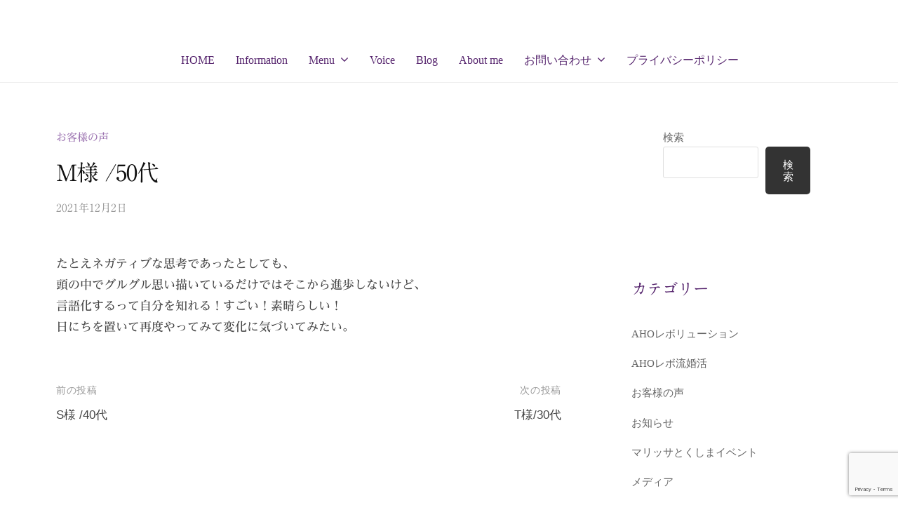

--- FILE ---
content_type: text/html; charset=UTF-8
request_url: https://aromalogy-yuki.com/archives/562
body_size: 15310
content:
<!DOCTYPE html>
<html lang="ja">
<head>
<meta charset="UTF-8">
<meta name="viewport" content="width=device-width, initial-scale=1">
<title>M様 /50代 &#8211; Arom@logy</title>
<meta name='robots' content='max-image-preview:large' />
<link rel='dns-prefetch' href='//webfonts.xserver.jp' />
<link rel='dns-prefetch' href='//www.googletagmanager.com' />
<link rel='dns-prefetch' href='//pagead2.googlesyndication.com' />
<link rel="alternate" type="application/rss+xml" title="Arom@logy &raquo; フィード" href="https://aromalogy-yuki.com/feed" />
<link rel="alternate" type="application/rss+xml" title="Arom@logy &raquo; コメントフィード" href="https://aromalogy-yuki.com/comments/feed" />
<link rel="alternate" title="oEmbed (JSON)" type="application/json+oembed" href="https://aromalogy-yuki.com/wp-json/oembed/1.0/embed?url=https%3A%2F%2Faromalogy-yuki.com%2Farchives%2F562" />
<link rel="alternate" title="oEmbed (XML)" type="text/xml+oembed" href="https://aromalogy-yuki.com/wp-json/oembed/1.0/embed?url=https%3A%2F%2Faromalogy-yuki.com%2Farchives%2F562&#038;format=xml" />
<style id='wp-img-auto-sizes-contain-inline-css' type='text/css'>
img:is([sizes=auto i],[sizes^="auto," i]){contain-intrinsic-size:3000px 1500px}
/*# sourceURL=wp-img-auto-sizes-contain-inline-css */
</style>
<style id='wp-emoji-styles-inline-css' type='text/css'>

	img.wp-smiley, img.emoji {
		display: inline !important;
		border: none !important;
		box-shadow: none !important;
		height: 1em !important;
		width: 1em !important;
		margin: 0 0.07em !important;
		vertical-align: -0.1em !important;
		background: none !important;
		padding: 0 !important;
	}
/*# sourceURL=wp-emoji-styles-inline-css */
</style>
<style id='wp-block-library-inline-css' type='text/css'>
:root{--wp-block-synced-color:#7a00df;--wp-block-synced-color--rgb:122,0,223;--wp-bound-block-color:var(--wp-block-synced-color);--wp-editor-canvas-background:#ddd;--wp-admin-theme-color:#007cba;--wp-admin-theme-color--rgb:0,124,186;--wp-admin-theme-color-darker-10:#006ba1;--wp-admin-theme-color-darker-10--rgb:0,107,160.5;--wp-admin-theme-color-darker-20:#005a87;--wp-admin-theme-color-darker-20--rgb:0,90,135;--wp-admin-border-width-focus:2px}@media (min-resolution:192dpi){:root{--wp-admin-border-width-focus:1.5px}}.wp-element-button{cursor:pointer}:root .has-very-light-gray-background-color{background-color:#eee}:root .has-very-dark-gray-background-color{background-color:#313131}:root .has-very-light-gray-color{color:#eee}:root .has-very-dark-gray-color{color:#313131}:root .has-vivid-green-cyan-to-vivid-cyan-blue-gradient-background{background:linear-gradient(135deg,#00d084,#0693e3)}:root .has-purple-crush-gradient-background{background:linear-gradient(135deg,#34e2e4,#4721fb 50%,#ab1dfe)}:root .has-hazy-dawn-gradient-background{background:linear-gradient(135deg,#faaca8,#dad0ec)}:root .has-subdued-olive-gradient-background{background:linear-gradient(135deg,#fafae1,#67a671)}:root .has-atomic-cream-gradient-background{background:linear-gradient(135deg,#fdd79a,#004a59)}:root .has-nightshade-gradient-background{background:linear-gradient(135deg,#330968,#31cdcf)}:root .has-midnight-gradient-background{background:linear-gradient(135deg,#020381,#2874fc)}:root{--wp--preset--font-size--normal:16px;--wp--preset--font-size--huge:42px}.has-regular-font-size{font-size:1em}.has-larger-font-size{font-size:2.625em}.has-normal-font-size{font-size:var(--wp--preset--font-size--normal)}.has-huge-font-size{font-size:var(--wp--preset--font-size--huge)}.has-text-align-center{text-align:center}.has-text-align-left{text-align:left}.has-text-align-right{text-align:right}.has-fit-text{white-space:nowrap!important}#end-resizable-editor-section{display:none}.aligncenter{clear:both}.items-justified-left{justify-content:flex-start}.items-justified-center{justify-content:center}.items-justified-right{justify-content:flex-end}.items-justified-space-between{justify-content:space-between}.screen-reader-text{border:0;clip-path:inset(50%);height:1px;margin:-1px;overflow:hidden;padding:0;position:absolute;width:1px;word-wrap:normal!important}.screen-reader-text:focus{background-color:#ddd;clip-path:none;color:#444;display:block;font-size:1em;height:auto;left:5px;line-height:normal;padding:15px 23px 14px;text-decoration:none;top:5px;width:auto;z-index:100000}html :where(.has-border-color){border-style:solid}html :where([style*=border-top-color]){border-top-style:solid}html :where([style*=border-right-color]){border-right-style:solid}html :where([style*=border-bottom-color]){border-bottom-style:solid}html :where([style*=border-left-color]){border-left-style:solid}html :where([style*=border-width]){border-style:solid}html :where([style*=border-top-width]){border-top-style:solid}html :where([style*=border-right-width]){border-right-style:solid}html :where([style*=border-bottom-width]){border-bottom-style:solid}html :where([style*=border-left-width]){border-left-style:solid}html :where(img[class*=wp-image-]){height:auto;max-width:100%}:where(figure){margin:0 0 1em}html :where(.is-position-sticky){--wp-admin--admin-bar--position-offset:var(--wp-admin--admin-bar--height,0px)}@media screen and (max-width:600px){html :where(.is-position-sticky){--wp-admin--admin-bar--position-offset:0px}}

/*# sourceURL=wp-block-library-inline-css */
</style><style id='wp-block-categories-inline-css' type='text/css'>
.wp-block-categories{box-sizing:border-box}.wp-block-categories.alignleft{margin-right:2em}.wp-block-categories.alignright{margin-left:2em}.wp-block-categories.wp-block-categories-dropdown.aligncenter{text-align:center}.wp-block-categories .wp-block-categories__label{display:block;width:100%}
/*# sourceURL=https://aromalogy-yuki.com/wp-includes/blocks/categories/style.min.css */
</style>
<style id='wp-block-heading-inline-css' type='text/css'>
h1:where(.wp-block-heading).has-background,h2:where(.wp-block-heading).has-background,h3:where(.wp-block-heading).has-background,h4:where(.wp-block-heading).has-background,h5:where(.wp-block-heading).has-background,h6:where(.wp-block-heading).has-background{padding:1.25em 2.375em}h1.has-text-align-left[style*=writing-mode]:where([style*=vertical-lr]),h1.has-text-align-right[style*=writing-mode]:where([style*=vertical-rl]),h2.has-text-align-left[style*=writing-mode]:where([style*=vertical-lr]),h2.has-text-align-right[style*=writing-mode]:where([style*=vertical-rl]),h3.has-text-align-left[style*=writing-mode]:where([style*=vertical-lr]),h3.has-text-align-right[style*=writing-mode]:where([style*=vertical-rl]),h4.has-text-align-left[style*=writing-mode]:where([style*=vertical-lr]),h4.has-text-align-right[style*=writing-mode]:where([style*=vertical-rl]),h5.has-text-align-left[style*=writing-mode]:where([style*=vertical-lr]),h5.has-text-align-right[style*=writing-mode]:where([style*=vertical-rl]),h6.has-text-align-left[style*=writing-mode]:where([style*=vertical-lr]),h6.has-text-align-right[style*=writing-mode]:where([style*=vertical-rl]){rotate:180deg}
/*# sourceURL=https://aromalogy-yuki.com/wp-includes/blocks/heading/style.min.css */
</style>
<style id='wp-block-latest-posts-inline-css' type='text/css'>
.wp-block-latest-posts{box-sizing:border-box}.wp-block-latest-posts.alignleft{margin-right:2em}.wp-block-latest-posts.alignright{margin-left:2em}.wp-block-latest-posts.wp-block-latest-posts__list{list-style:none}.wp-block-latest-posts.wp-block-latest-posts__list li{clear:both;overflow-wrap:break-word}.wp-block-latest-posts.is-grid{display:flex;flex-wrap:wrap}.wp-block-latest-posts.is-grid li{margin:0 1.25em 1.25em 0;width:100%}@media (min-width:600px){.wp-block-latest-posts.columns-2 li{width:calc(50% - .625em)}.wp-block-latest-posts.columns-2 li:nth-child(2n){margin-right:0}.wp-block-latest-posts.columns-3 li{width:calc(33.33333% - .83333em)}.wp-block-latest-posts.columns-3 li:nth-child(3n){margin-right:0}.wp-block-latest-posts.columns-4 li{width:calc(25% - .9375em)}.wp-block-latest-posts.columns-4 li:nth-child(4n){margin-right:0}.wp-block-latest-posts.columns-5 li{width:calc(20% - 1em)}.wp-block-latest-posts.columns-5 li:nth-child(5n){margin-right:0}.wp-block-latest-posts.columns-6 li{width:calc(16.66667% - 1.04167em)}.wp-block-latest-posts.columns-6 li:nth-child(6n){margin-right:0}}:root :where(.wp-block-latest-posts.is-grid){padding:0}:root :where(.wp-block-latest-posts.wp-block-latest-posts__list){padding-left:0}.wp-block-latest-posts__post-author,.wp-block-latest-posts__post-date{display:block;font-size:.8125em}.wp-block-latest-posts__post-excerpt,.wp-block-latest-posts__post-full-content{margin-bottom:1em;margin-top:.5em}.wp-block-latest-posts__featured-image a{display:inline-block}.wp-block-latest-posts__featured-image img{height:auto;max-width:100%;width:auto}.wp-block-latest-posts__featured-image.alignleft{float:left;margin-right:1em}.wp-block-latest-posts__featured-image.alignright{float:right;margin-left:1em}.wp-block-latest-posts__featured-image.aligncenter{margin-bottom:1em;text-align:center}
/*# sourceURL=https://aromalogy-yuki.com/wp-includes/blocks/latest-posts/style.min.css */
</style>
<style id='wp-block-search-inline-css' type='text/css'>
.wp-block-search__button{margin-left:10px;word-break:normal}.wp-block-search__button.has-icon{line-height:0}.wp-block-search__button svg{height:1.25em;min-height:24px;min-width:24px;width:1.25em;fill:currentColor;vertical-align:text-bottom}:where(.wp-block-search__button){border:1px solid #ccc;padding:6px 10px}.wp-block-search__inside-wrapper{display:flex;flex:auto;flex-wrap:nowrap;max-width:100%}.wp-block-search__label{width:100%}.wp-block-search.wp-block-search__button-only .wp-block-search__button{box-sizing:border-box;display:flex;flex-shrink:0;justify-content:center;margin-left:0;max-width:100%}.wp-block-search.wp-block-search__button-only .wp-block-search__inside-wrapper{min-width:0!important;transition-property:width}.wp-block-search.wp-block-search__button-only .wp-block-search__input{flex-basis:100%;transition-duration:.3s}.wp-block-search.wp-block-search__button-only.wp-block-search__searchfield-hidden,.wp-block-search.wp-block-search__button-only.wp-block-search__searchfield-hidden .wp-block-search__inside-wrapper{overflow:hidden}.wp-block-search.wp-block-search__button-only.wp-block-search__searchfield-hidden .wp-block-search__input{border-left-width:0!important;border-right-width:0!important;flex-basis:0;flex-grow:0;margin:0;min-width:0!important;padding-left:0!important;padding-right:0!important;width:0!important}:where(.wp-block-search__input){appearance:none;border:1px solid #949494;flex-grow:1;font-family:inherit;font-size:inherit;font-style:inherit;font-weight:inherit;letter-spacing:inherit;line-height:inherit;margin-left:0;margin-right:0;min-width:3rem;padding:8px;text-decoration:unset!important;text-transform:inherit}:where(.wp-block-search__button-inside .wp-block-search__inside-wrapper){background-color:#fff;border:1px solid #949494;box-sizing:border-box;padding:4px}:where(.wp-block-search__button-inside .wp-block-search__inside-wrapper) .wp-block-search__input{border:none;border-radius:0;padding:0 4px}:where(.wp-block-search__button-inside .wp-block-search__inside-wrapper) .wp-block-search__input:focus{outline:none}:where(.wp-block-search__button-inside .wp-block-search__inside-wrapper) :where(.wp-block-search__button){padding:4px 8px}.wp-block-search.aligncenter .wp-block-search__inside-wrapper{margin:auto}.wp-block[data-align=right] .wp-block-search.wp-block-search__button-only .wp-block-search__inside-wrapper{float:right}
/*# sourceURL=https://aromalogy-yuki.com/wp-includes/blocks/search/style.min.css */
</style>
<style id='wp-block-group-inline-css' type='text/css'>
.wp-block-group{box-sizing:border-box}:where(.wp-block-group.wp-block-group-is-layout-constrained){position:relative}
/*# sourceURL=https://aromalogy-yuki.com/wp-includes/blocks/group/style.min.css */
</style>
<style id='wp-block-paragraph-inline-css' type='text/css'>
.is-small-text{font-size:.875em}.is-regular-text{font-size:1em}.is-large-text{font-size:2.25em}.is-larger-text{font-size:3em}.has-drop-cap:not(:focus):first-letter{float:left;font-size:8.4em;font-style:normal;font-weight:100;line-height:.68;margin:.05em .1em 0 0;text-transform:uppercase}body.rtl .has-drop-cap:not(:focus):first-letter{float:none;margin-left:.1em}p.has-drop-cap.has-background{overflow:hidden}:root :where(p.has-background){padding:1.25em 2.375em}:where(p.has-text-color:not(.has-link-color)) a{color:inherit}p.has-text-align-left[style*="writing-mode:vertical-lr"],p.has-text-align-right[style*="writing-mode:vertical-rl"]{rotate:180deg}
/*# sourceURL=https://aromalogy-yuki.com/wp-includes/blocks/paragraph/style.min.css */
</style>
<style id='global-styles-inline-css' type='text/css'>
:root{--wp--preset--aspect-ratio--square: 1;--wp--preset--aspect-ratio--4-3: 4/3;--wp--preset--aspect-ratio--3-4: 3/4;--wp--preset--aspect-ratio--3-2: 3/2;--wp--preset--aspect-ratio--2-3: 2/3;--wp--preset--aspect-ratio--16-9: 16/9;--wp--preset--aspect-ratio--9-16: 9/16;--wp--preset--color--black: #000000;--wp--preset--color--cyan-bluish-gray: #abb8c3;--wp--preset--color--white: #ffffff;--wp--preset--color--pale-pink: #f78da7;--wp--preset--color--vivid-red: #cf2e2e;--wp--preset--color--luminous-vivid-orange: #ff6900;--wp--preset--color--luminous-vivid-amber: #fcb900;--wp--preset--color--light-green-cyan: #7bdcb5;--wp--preset--color--vivid-green-cyan: #00d084;--wp--preset--color--pale-cyan-blue: #8ed1fc;--wp--preset--color--vivid-cyan-blue: #0693e3;--wp--preset--color--vivid-purple: #9b51e0;--wp--preset--gradient--vivid-cyan-blue-to-vivid-purple: linear-gradient(135deg,rgb(6,147,227) 0%,rgb(155,81,224) 100%);--wp--preset--gradient--light-green-cyan-to-vivid-green-cyan: linear-gradient(135deg,rgb(122,220,180) 0%,rgb(0,208,130) 100%);--wp--preset--gradient--luminous-vivid-amber-to-luminous-vivid-orange: linear-gradient(135deg,rgb(252,185,0) 0%,rgb(255,105,0) 100%);--wp--preset--gradient--luminous-vivid-orange-to-vivid-red: linear-gradient(135deg,rgb(255,105,0) 0%,rgb(207,46,46) 100%);--wp--preset--gradient--very-light-gray-to-cyan-bluish-gray: linear-gradient(135deg,rgb(238,238,238) 0%,rgb(169,184,195) 100%);--wp--preset--gradient--cool-to-warm-spectrum: linear-gradient(135deg,rgb(74,234,220) 0%,rgb(151,120,209) 20%,rgb(207,42,186) 40%,rgb(238,44,130) 60%,rgb(251,105,98) 80%,rgb(254,248,76) 100%);--wp--preset--gradient--blush-light-purple: linear-gradient(135deg,rgb(255,206,236) 0%,rgb(152,150,240) 100%);--wp--preset--gradient--blush-bordeaux: linear-gradient(135deg,rgb(254,205,165) 0%,rgb(254,45,45) 50%,rgb(107,0,62) 100%);--wp--preset--gradient--luminous-dusk: linear-gradient(135deg,rgb(255,203,112) 0%,rgb(199,81,192) 50%,rgb(65,88,208) 100%);--wp--preset--gradient--pale-ocean: linear-gradient(135deg,rgb(255,245,203) 0%,rgb(182,227,212) 50%,rgb(51,167,181) 100%);--wp--preset--gradient--electric-grass: linear-gradient(135deg,rgb(202,248,128) 0%,rgb(113,206,126) 100%);--wp--preset--gradient--midnight: linear-gradient(135deg,rgb(2,3,129) 0%,rgb(40,116,252) 100%);--wp--preset--font-size--small: 13px;--wp--preset--font-size--medium: 20px;--wp--preset--font-size--large: 36px;--wp--preset--font-size--x-large: 42px;--wp--preset--spacing--20: 0.44rem;--wp--preset--spacing--30: 0.67rem;--wp--preset--spacing--40: 1rem;--wp--preset--spacing--50: 1.5rem;--wp--preset--spacing--60: 2.25rem;--wp--preset--spacing--70: 3.38rem;--wp--preset--spacing--80: 5.06rem;--wp--preset--shadow--natural: 6px 6px 9px rgba(0, 0, 0, 0.2);--wp--preset--shadow--deep: 12px 12px 50px rgba(0, 0, 0, 0.4);--wp--preset--shadow--sharp: 6px 6px 0px rgba(0, 0, 0, 0.2);--wp--preset--shadow--outlined: 6px 6px 0px -3px rgb(255, 255, 255), 6px 6px rgb(0, 0, 0);--wp--preset--shadow--crisp: 6px 6px 0px rgb(0, 0, 0);}:where(.is-layout-flex){gap: 0.5em;}:where(.is-layout-grid){gap: 0.5em;}body .is-layout-flex{display: flex;}.is-layout-flex{flex-wrap: wrap;align-items: center;}.is-layout-flex > :is(*, div){margin: 0;}body .is-layout-grid{display: grid;}.is-layout-grid > :is(*, div){margin: 0;}:where(.wp-block-columns.is-layout-flex){gap: 2em;}:where(.wp-block-columns.is-layout-grid){gap: 2em;}:where(.wp-block-post-template.is-layout-flex){gap: 1.25em;}:where(.wp-block-post-template.is-layout-grid){gap: 1.25em;}.has-black-color{color: var(--wp--preset--color--black) !important;}.has-cyan-bluish-gray-color{color: var(--wp--preset--color--cyan-bluish-gray) !important;}.has-white-color{color: var(--wp--preset--color--white) !important;}.has-pale-pink-color{color: var(--wp--preset--color--pale-pink) !important;}.has-vivid-red-color{color: var(--wp--preset--color--vivid-red) !important;}.has-luminous-vivid-orange-color{color: var(--wp--preset--color--luminous-vivid-orange) !important;}.has-luminous-vivid-amber-color{color: var(--wp--preset--color--luminous-vivid-amber) !important;}.has-light-green-cyan-color{color: var(--wp--preset--color--light-green-cyan) !important;}.has-vivid-green-cyan-color{color: var(--wp--preset--color--vivid-green-cyan) !important;}.has-pale-cyan-blue-color{color: var(--wp--preset--color--pale-cyan-blue) !important;}.has-vivid-cyan-blue-color{color: var(--wp--preset--color--vivid-cyan-blue) !important;}.has-vivid-purple-color{color: var(--wp--preset--color--vivid-purple) !important;}.has-black-background-color{background-color: var(--wp--preset--color--black) !important;}.has-cyan-bluish-gray-background-color{background-color: var(--wp--preset--color--cyan-bluish-gray) !important;}.has-white-background-color{background-color: var(--wp--preset--color--white) !important;}.has-pale-pink-background-color{background-color: var(--wp--preset--color--pale-pink) !important;}.has-vivid-red-background-color{background-color: var(--wp--preset--color--vivid-red) !important;}.has-luminous-vivid-orange-background-color{background-color: var(--wp--preset--color--luminous-vivid-orange) !important;}.has-luminous-vivid-amber-background-color{background-color: var(--wp--preset--color--luminous-vivid-amber) !important;}.has-light-green-cyan-background-color{background-color: var(--wp--preset--color--light-green-cyan) !important;}.has-vivid-green-cyan-background-color{background-color: var(--wp--preset--color--vivid-green-cyan) !important;}.has-pale-cyan-blue-background-color{background-color: var(--wp--preset--color--pale-cyan-blue) !important;}.has-vivid-cyan-blue-background-color{background-color: var(--wp--preset--color--vivid-cyan-blue) !important;}.has-vivid-purple-background-color{background-color: var(--wp--preset--color--vivid-purple) !important;}.has-black-border-color{border-color: var(--wp--preset--color--black) !important;}.has-cyan-bluish-gray-border-color{border-color: var(--wp--preset--color--cyan-bluish-gray) !important;}.has-white-border-color{border-color: var(--wp--preset--color--white) !important;}.has-pale-pink-border-color{border-color: var(--wp--preset--color--pale-pink) !important;}.has-vivid-red-border-color{border-color: var(--wp--preset--color--vivid-red) !important;}.has-luminous-vivid-orange-border-color{border-color: var(--wp--preset--color--luminous-vivid-orange) !important;}.has-luminous-vivid-amber-border-color{border-color: var(--wp--preset--color--luminous-vivid-amber) !important;}.has-light-green-cyan-border-color{border-color: var(--wp--preset--color--light-green-cyan) !important;}.has-vivid-green-cyan-border-color{border-color: var(--wp--preset--color--vivid-green-cyan) !important;}.has-pale-cyan-blue-border-color{border-color: var(--wp--preset--color--pale-cyan-blue) !important;}.has-vivid-cyan-blue-border-color{border-color: var(--wp--preset--color--vivid-cyan-blue) !important;}.has-vivid-purple-border-color{border-color: var(--wp--preset--color--vivid-purple) !important;}.has-vivid-cyan-blue-to-vivid-purple-gradient-background{background: var(--wp--preset--gradient--vivid-cyan-blue-to-vivid-purple) !important;}.has-light-green-cyan-to-vivid-green-cyan-gradient-background{background: var(--wp--preset--gradient--light-green-cyan-to-vivid-green-cyan) !important;}.has-luminous-vivid-amber-to-luminous-vivid-orange-gradient-background{background: var(--wp--preset--gradient--luminous-vivid-amber-to-luminous-vivid-orange) !important;}.has-luminous-vivid-orange-to-vivid-red-gradient-background{background: var(--wp--preset--gradient--luminous-vivid-orange-to-vivid-red) !important;}.has-very-light-gray-to-cyan-bluish-gray-gradient-background{background: var(--wp--preset--gradient--very-light-gray-to-cyan-bluish-gray) !important;}.has-cool-to-warm-spectrum-gradient-background{background: var(--wp--preset--gradient--cool-to-warm-spectrum) !important;}.has-blush-light-purple-gradient-background{background: var(--wp--preset--gradient--blush-light-purple) !important;}.has-blush-bordeaux-gradient-background{background: var(--wp--preset--gradient--blush-bordeaux) !important;}.has-luminous-dusk-gradient-background{background: var(--wp--preset--gradient--luminous-dusk) !important;}.has-pale-ocean-gradient-background{background: var(--wp--preset--gradient--pale-ocean) !important;}.has-electric-grass-gradient-background{background: var(--wp--preset--gradient--electric-grass) !important;}.has-midnight-gradient-background{background: var(--wp--preset--gradient--midnight) !important;}.has-small-font-size{font-size: var(--wp--preset--font-size--small) !important;}.has-medium-font-size{font-size: var(--wp--preset--font-size--medium) !important;}.has-large-font-size{font-size: var(--wp--preset--font-size--large) !important;}.has-x-large-font-size{font-size: var(--wp--preset--font-size--x-large) !important;}
/*# sourceURL=global-styles-inline-css */
</style>

<style id='classic-theme-styles-inline-css' type='text/css'>
/*! This file is auto-generated */
.wp-block-button__link{color:#fff;background-color:#32373c;border-radius:9999px;box-shadow:none;text-decoration:none;padding:calc(.667em + 2px) calc(1.333em + 2px);font-size:1.125em}.wp-block-file__button{background:#32373c;color:#fff;text-decoration:none}
/*# sourceURL=/wp-includes/css/classic-themes.min.css */
</style>
<link rel='stylesheet' id='contact-form-7-css' href='https://aromalogy-yuki.com/wp-content/plugins/contact-form-7/includes/css/styles.css?ver=6.1.4' type='text/css' media='all' />
<link rel='stylesheet' id='wp-show-posts-css' href='https://aromalogy-yuki.com/wp-content/plugins/wp-show-posts/css/wp-show-posts-min.css?ver=1.1.6' type='text/css' media='all' />
<link rel='stylesheet' id='parent-style-css' href='https://aromalogy-yuki.com/wp-content/themes/businesspress/style.css?ver=6.9' type='text/css' media='all' />
<link rel='stylesheet' id='child-style-css' href='https://aromalogy-yuki.com/wp-content/themes/businesspress-child/style.css?ver=6.9' type='text/css' media='all' />
<link rel='stylesheet' id='fontawesome-css' href='https://aromalogy-yuki.com/wp-content/themes/businesspress/inc/font-awesome/css/font-awesome.css?ver=4.7.0' type='text/css' media='all' />
<link rel='stylesheet' id='normalize-css' href='https://aromalogy-yuki.com/wp-content/themes/businesspress/css/normalize.css?ver=8.0.0' type='text/css' media='all' />
<link rel='stylesheet' id='businesspress-style-css' href='https://aromalogy-yuki.com/wp-content/themes/businesspress-child/style.css?ver=1.0.0' type='text/css' media='all' />
<style id='businesspress-style-inline-css' type='text/css'>

	a,
	.subheader {
		color: #9b72b0;
	}
	a:hover {
		color: #cab8d9;
	}
	a.home-header-button-main {
		background-color: #9b72b0;
	}
	a.home-header-button-main:hover {
		background-color: #cab8d9;
	}
	code, kbd, tt, var,
	th,
	pre,
	.top-bar,
	.author-profile,
	.pagination .current,
	.page-links .page-numbers,
	.tagcloud a,
	.widget_calendar tbody td a,
	.container-wrapper,
	.site-bottom {
		background-color: #9fc24d;
	}

	.jumbotron {
		background-image: url("https://aromalogy-yuki.com/wp-content/themes/businesspress/images/header.jpg");
	}
	.home-header-content {
		text-align: left;
	}

	@media screen and (min-width: 980px) {
		.footer-widget-1 {
			width: 49.98%;
		}
		.footer-widget-2 {
			width: 24.99%;
		}
		.footer-widget-3 {
			width: 24.99%;
		}
		.footer-widget-4 {
			width: 0%;
		}
		.footer-widget-5 {
			width: 0%;
		}
		.footer-widget-6 {
			width: 0%;
		}
	}
	
/*# sourceURL=businesspress-style-inline-css */
</style>
<!--n2css--><!--n2js--><script type="text/javascript" src="https://aromalogy-yuki.com/wp-includes/js/jquery/jquery.min.js?ver=3.7.1" id="jquery-core-js"></script>
<script type="text/javascript" src="https://aromalogy-yuki.com/wp-includes/js/jquery/jquery-migrate.min.js?ver=3.4.1" id="jquery-migrate-js"></script>
<script type="text/javascript" src="//webfonts.xserver.jp/js/xserverv3.js?fadein=0&amp;ver=2.0.9" id="typesquare_std-js"></script>
<link rel="https://api.w.org/" href="https://aromalogy-yuki.com/wp-json/" /><link rel="alternate" title="JSON" type="application/json" href="https://aromalogy-yuki.com/wp-json/wp/v2/posts/562" /><link rel="EditURI" type="application/rsd+xml" title="RSD" href="https://aromalogy-yuki.com/xmlrpc.php?rsd" />
<meta name="generator" content="WordPress 6.9" />
<link rel="canonical" href="https://aromalogy-yuki.com/archives/562" />
<link rel='shortlink' href='https://aromalogy-yuki.com/?p=562' />
<meta name="generator" content="Site Kit by Google 1.170.0" /><style type='text/css'>
h1,h2,h3,h1:lang(ja),h2:lang(ja),h3:lang(ja),.entry-title:lang(ja){ font-family: "A1明朝";}h4,h5,h6,h4:lang(ja),h5:lang(ja),h6:lang(ja),div.entry-meta span:lang(ja),footer.entry-footer span:lang(ja){ font-family: "A1明朝";}.hentry,.entry-content p,.post-inner.entry-content p,#comments div:lang(ja){ font-family: "黎ミン M";}strong,b,#comments .comment-author .fn:lang(ja){ font-family: "リュウミン B-KL";}</style>

<!-- Site Kit が追加した Google AdSense メタタグ -->
<meta name="google-adsense-platform-account" content="ca-host-pub-2644536267352236">
<meta name="google-adsense-platform-domain" content="sitekit.withgoogle.com">
<!-- Site Kit が追加した End Google AdSense メタタグ -->

<!-- Google AdSense スニペット (Site Kit が追加) -->
<script type="text/javascript" async="async" src="https://pagead2.googlesyndication.com/pagead/js/adsbygoogle.js?client=ca-pub-8800816980575569&amp;host=ca-host-pub-2644536267352236" crossorigin="anonymous"></script>

<!-- (ここまで) Google AdSense スニペット (Site Kit が追加) -->
<link rel="icon" href="https://aromalogy-yuki.com/wp-content/uploads/2021/11/cropped-Arom@logy様ロゴ_背景透過_s-100x100.png" sizes="32x32" />
<link rel="icon" href="https://aromalogy-yuki.com/wp-content/uploads/2021/11/cropped-Arom@logy様ロゴ_背景透過_s-300x300.png" sizes="192x192" />
<link rel="apple-touch-icon" href="https://aromalogy-yuki.com/wp-content/uploads/2021/11/cropped-Arom@logy様ロゴ_背景透過_s-300x300.png" />
<meta name="msapplication-TileImage" content="https://aromalogy-yuki.com/wp-content/uploads/2021/11/cropped-Arom@logy様ロゴ_背景透過_s-300x300.png" />
		<style type="text/css" id="wp-custom-css">
			/* フォント指定 */
p,h1,h2,h3,h4,h5,h6,li,table {
	font-family: "游明朝", YuMincho, "Hiragino Mincho ProN W3", "ヒラギノ明朝 ProN W3", "Hiragino Mincho ProN", "HG明朝E", "ＭＳ Ｐ明朝", "ＭＳ 明朝", serif;
}
/* 固定ページタイトル非表示*/
.page
.entry-title {
  display: none;
}

/* リンクに下線をつけない */
a{
text-decoration: none;
}

/*トップページのメニューのmagin*/
@media screen and (min-width: 980px) {
	.home header {
			margin-bottom:-0.1px;
			border-bottom-style:none;
	}
}

@media screen and (max-width: 980px) {
.home header {
	margin-bottom :-0.2px;
	}
}

/* ヘッダーメニューのスタイル */
.main-header-clone {
  background-color: rgba(255, 255, 255, 0.8);
}

@media screen and (min-width: 980px) {
	.main-header-content .main-navigation {	
		font-family: "游明朝", YuMincho, "Hiragino Mincho ProN W3", "ヒラギノ明朝 ProN W3", "Hiragino Mincho ProN", "HG明朝E", "ＭＳ Ｐ明朝", "ＭＳ 明朝", serif;
		padding-top:30px;
		margin-bottom:-30px;
		color:#56256e;
		font-size:16px;
		margin-left:auto!important;
		margin-right:auto!important;
		display: block;
	}
	.main-header-clone {
		margin-top:-20px;
		padding-bottom:30px;	
	}	
}
	
/* モバイルメニュー */
.drawer-navigation {
	background: #e6e6fa;
	color:#56256e;
}

.drawer-navigation-content {
font-family: "游明朝", YuMincho, "Hiragino Mincho ProN W3", "ヒラギノ明朝 ProN W3", "Hiragino Mincho ProN", "HG明朝E", "ＭＳ Ｐ明朝", "ＭＳ 明朝", serif;
		padding-top:100px;
		margin-bottom:-30px;
		color:#578a3d;
		font-size:16px;
  	text-align: center;	
}

.drawer-opened .drawer-navigation {
  width: 100%;
}

.drawer-navigation .current-menu-item > a {
  color: #fff;
}

/* Footer */
.site-bottom, 
.site-bottom a {
	color: #578a3d;
}
.footer-navigation
{
			float:none;
}

.site-info {
  float: none;	
	text-align: center;
}

.site-bottom-content {
  display: block!important;
  margin-left: auto!important;
  margin-right: auto!important;
}

.site-credit {
	display:none;
}

/*ボタンスタイル*/
a.btn{
  display: block;
  text-decoration: none;
  text-align: center;
  color: #fff;
	font-size:18px;
  border:solid 1px #a688bd;
  background: #cab8d9;
	padding:20px 0;
	width:300px;
	margin-right:auto;
	margin-left:auto;
}
a.btn:hover{
  background: #a688bd;
  color: #fff;
}

/*テーブルスタイル*/

.wp-block-latest-posts__list.aligncenter.wp-block-latest-posts.typesquare_option {
  text-align: center;
}

/*見出しスタイル*/
h2{
	color:#56256e;
}

h3 {
	font-size:24px;
	padding-bottom: 10px;
	border-bottom: solid 1px #f5ecf4;
  position: relative;
}

h3:after {	
  position: absolute;
  content: " ";
  display: block;
  border-bottom: solid 1px #cab8d9;
  bottom: -1px;
  width: 20%;
}

h4 {
	font-size:22px;
  position: relative;
  padding: 1.5rem;
  text-align: center;
}

h4:before {
  position: absolute;
  bottom: -10px;
  left: calc(50% - 30px);
  width: 60px;
  height: 2px;
	margin-bottom:15px;
  content: '';
  background: #cab8d9;
}

/* コンテンツ全幅 */
div.wide-wrap{
    width: 100vw;
    margin-left: calc(-50vw + 50%);
}

/* コンテンツ狭幅 */
div.narrow-wrap{
  width: 100%;
	max-width: 720px;
	margin-left:auto;
	margin-right:auto;
}

/*スマホ横並び維持*/
.ath-colfix{
  width: 100%;
	max-width: 400px;
	margin-left:auto;
	margin-right:auto;
}
.wp-block-image{
	width:100%;
	margin-left:auto;
	margin-right:auto;
}
@media (max-width: 599px){
.wp-block-image{
	width：60%;
}
	.ath-colfix{
  width: 100%;
	max-width: 400px;
	margin-left:auto;
	margin-right:auto;	
}
}

/* アイキャッチ丸抜き */
.attachment-thumbnail.size-thumbnail.wp-post-image {
width: 150px;
border-radius: 150px;
-webkit-border-radius: 150px;
-moz-border-radius: 150px;
border: 1px solid #eceae7;
}

.li-none {
  padding-left: 0;
	list-style:none;
}

/*Contact Form 7カスタマイズ*/
form {
	width: 100%;
}
@media screen and (min-width: 970px) {
form {
	width: 70%;
	display: block;
    margin-left: auto;
    margin-right: auto;	
}
}

form {
  color: #666;
}

input[type="text"],
input[type="password"],
input[type="datetime"],
input[type="date"],
input[type="month"],
input[type="time"],
input[type="week"],
input[type="number"],
input[type="email"],
input[type="url"],
input[type="search"],
input[type="tel"],
input[type="color"],
select,
textarea,
.field {
  display: block;
  height: 45px;
  margin-bottom: 5px;
  padding: 0 12px;
  border: 1px solid #dfdfdf;
  border-radius: 3px;
  background-color: #fff;
  box-shadow: none;
  color: #5c6b80;
  font-size: 1em;
  vertical-align: middle;
  line-height: 45px;
  transition: background-color 0.24s ease-in-out;
}
textarea {
  max-width: 100%;
  min-height: 120px;
  line-height: 1.5em;
  padding: 0.5em;
  overflow: auto;
}
@media(max-width:500px) {
    .inquiry td,
    .inquiry th {
        display: block !important;
        width: 100% !important;
        border-top: none !important;
        -webkit-box-sizing: border-box !important;
        -moz-box-sizing: border-box !important;
        box-sizing: border-box !important
    }
    .inquiry tr:first-child th {
        border-top: 1px solid #d7d7d7 !important
    }
    .inquiry .any,
    .inquiry .haveto {
        font-size: 10px
    }
}
.inquiry th {
    text-align: left!important;
    font-size: 16px!important;
    color: #444!important;
    padding-right: 5px!important;
    width: 30%;
    background: #f7f7f7!important;
    border: solid 1px #d7d7d7!important;
}
.inquiry td {
    font-size: 16px;
    border: solid 1px #d7d7d7
}
.entry-content .inquiry tr,
.entry-content table {
    border: solid 1px #d7d7d7
}
.must {
    font-size: 7px!important;
    padding: 5px!important;
    background: #ff9393!important;
    color: #fff!important;
    border-radius: 2px!important;
    margin-right: 5px!important;
    position: relative!important;
    bottom: 1px!important；
}
.may {
    font-size: 7px!important;
    padding: 5px!important;
    background: #969696!important;
    color: #fff!important;
    border-radius: 2px!important;
    margin-right: 5px!important;
    position: relative!important;
    bottom: 1px!important;
}
.verticallist .wpcf7-list-item {
    display: block
}

#formbtn{
  display: block;
  width: 80%;	
  text-decoration: none;
  text-align: center;
  font-size: 18px!important;
  color: #fff;
  border:solid 1px #56256e;
  background: #cab8d9;
  padding:10px, 50px;
  margin-right:auto;
  margin-left:auto;
  font-size: 1em;	
}
@media screen and (min-width: 970px) {
#formbtn{
	width: 300px;
}
}
#formbtn:hover{
  background: #915da3;
}
th {
    font-weight: 700;
    text-transform: uppercase;
    padding: 13px
}
td {
    border-top: 1px solid #ededed;
    padding: 12px;
	  background-color: #fff;
}
input,
select,
textarea {
    border: 1px solid #dfdfdf;
    letter-spacing: 1px;
    margin: 0;
    max-width: 100%;
    resize: none
}

.wpcf7-list-item-label {
  font-size: 1.4em;
}

/*ボタン*/
.wp-block-button a {
  background: transparent;
}

		</style>
		</head>

<body class="wp-singular post-template-default single single-post postid-562 single-format-standard wp-theme-businesspress wp-child-theme-businesspress-child hide-blogname hide-blogdescription hide-author has-sidebar has-avatars">
<div id="page" class="site">
	<a class="skip-link screen-reader-text" href="#content">コンテンツへスキップ</a>

	<header id="masthead" class="site-header">

		
		<div class="main-header main-header-original">
			<div class="main-header-content">
				<div class="site-branding">
											<div class="site-title"><a href="https://aromalogy-yuki.com/" rel="home">Arom@logy</a></div>
		<div class="site-description">アロマ・ロジー-他者ばかり優先してきた愛ある女性がたった3ステップで人生を再構築する 自分軸コーチ＊ユキナカ</div>
					</div><!-- .site-branding -->
					<nav class="main-navigation">
		<div class="menu-%e3%83%a1%e3%82%a4%e3%83%b3%e3%83%a1%e3%83%8b%e3%83%a5%e3%83%bc-container"><ul id="menu-%e3%83%a1%e3%82%a4%e3%83%b3%e3%83%a1%e3%83%8b%e3%83%a5%e3%83%bc" class="menu"><li id="menu-item-380" class="menu-item menu-item-type-post_type menu-item-object-page menu-item-home menu-item-380"><a href="https://aromalogy-yuki.com/" title="ホーム">HOME</a></li>
<li id="menu-item-1086" class="menu-item menu-item-type-custom menu-item-object-custom menu-item-home menu-item-1086"><a href="https://aromalogy-yuki.com#information" title="お知らせ">Information</a></li>
<li id="menu-item-381" class="menu-item menu-item-type-post_type menu-item-object-page menu-item-has-children menu-item-381"><a href="https://aromalogy-yuki.com/menu" title="メニュー">Menu</a>
<ul class="sub-menu">
	<li id="menu-item-382" class="menu-item menu-item-type-post_type menu-item-object-page menu-item-382"><a href="https://aromalogy-yuki.com/medical-aroma">メディカルアロマ講座</a></li>
	<li id="menu-item-409" class="menu-item menu-item-type-post_type menu-item-object-page menu-item-409"><a href="https://aromalogy-yuki.com/personal-coaching">個別コーチング体験セッション</a></li>
	<li id="menu-item-408" class="menu-item menu-item-type-post_type menu-item-object-page menu-item-408"><a href="https://aromalogy-yuki.com/perspective">自分軸作り講座</a></li>
</ul>
</li>
<li id="menu-item-439" class="menu-item menu-item-type-post_type menu-item-object-page menu-item-439"><a href="https://aromalogy-yuki.com/voice" title="ご感想">Voice</a></li>
<li id="menu-item-407" class="menu-item menu-item-type-custom menu-item-object-custom menu-item-407"><a href="http://aromalogy-yuki.com/blog/" title="ブログ">Blog</a></li>
<li id="menu-item-383" class="menu-item menu-item-type-post_type menu-item-object-page menu-item-383"><a href="https://aromalogy-yuki.com/aboutme" title="自己紹介">About me</a></li>
<li id="menu-item-429" class="menu-item menu-item-type-post_type menu-item-object-page menu-item-has-children menu-item-429"><a href="https://aromalogy-yuki.com/contact">お問い合わせ</a>
<ul class="sub-menu">
	<li id="menu-item-430" class="menu-item menu-item-type-post_type menu-item-object-page menu-item-430"><a href="https://aromalogy-yuki.com/reserve">お申し込み</a></li>
	<li id="menu-item-432" class="menu-item menu-item-type-post_type menu-item-object-page menu-item-432"><a href="https://aromalogy-yuki.com/contact">お問い合わせ</a></li>
</ul>
</li>
<li id="menu-item-1179" class="menu-item menu-item-type-custom menu-item-object-custom menu-item-1179"><a rel="privacy-policy" href="https://aromalogy-yuki.com/privacy-policy">プライバシーポリシー</a></li>
</ul></div>	</nav><!-- .main-navigation -->
					<button class="drawer-hamburger">
					<span class="screen-reader-text">メニュー</span>
					<span class="drawer-hamburger-icon"></span>
				</button>
			</div><!-- .main-header-content -->
			<div class="drawer-overlay"></div>
			<div class="drawer-navigation">
				<div class="drawer-navigation-content">
					<nav class="main-navigation">
		<div class="menu-%e3%83%a1%e3%82%a4%e3%83%b3%e3%83%a1%e3%83%8b%e3%83%a5%e3%83%bc-container"><ul id="menu-%e3%83%a1%e3%82%a4%e3%83%b3%e3%83%a1%e3%83%8b%e3%83%a5%e3%83%bc-1" class="menu"><li class="menu-item menu-item-type-post_type menu-item-object-page menu-item-home menu-item-380"><a href="https://aromalogy-yuki.com/" title="ホーム">HOME</a></li>
<li class="menu-item menu-item-type-custom menu-item-object-custom menu-item-home menu-item-1086"><a href="https://aromalogy-yuki.com#information" title="お知らせ">Information</a></li>
<li class="menu-item menu-item-type-post_type menu-item-object-page menu-item-has-children menu-item-381"><a href="https://aromalogy-yuki.com/menu" title="メニュー">Menu</a>
<ul class="sub-menu">
	<li class="menu-item menu-item-type-post_type menu-item-object-page menu-item-382"><a href="https://aromalogy-yuki.com/medical-aroma">メディカルアロマ講座</a></li>
	<li class="menu-item menu-item-type-post_type menu-item-object-page menu-item-409"><a href="https://aromalogy-yuki.com/personal-coaching">個別コーチング体験セッション</a></li>
	<li class="menu-item menu-item-type-post_type menu-item-object-page menu-item-408"><a href="https://aromalogy-yuki.com/perspective">自分軸作り講座</a></li>
</ul>
</li>
<li class="menu-item menu-item-type-post_type menu-item-object-page menu-item-439"><a href="https://aromalogy-yuki.com/voice" title="ご感想">Voice</a></li>
<li class="menu-item menu-item-type-custom menu-item-object-custom menu-item-407"><a href="http://aromalogy-yuki.com/blog/" title="ブログ">Blog</a></li>
<li class="menu-item menu-item-type-post_type menu-item-object-page menu-item-383"><a href="https://aromalogy-yuki.com/aboutme" title="自己紹介">About me</a></li>
<li class="menu-item menu-item-type-post_type menu-item-object-page menu-item-has-children menu-item-429"><a href="https://aromalogy-yuki.com/contact">お問い合わせ</a>
<ul class="sub-menu">
	<li class="menu-item menu-item-type-post_type menu-item-object-page menu-item-430"><a href="https://aromalogy-yuki.com/reserve">お申し込み</a></li>
	<li class="menu-item menu-item-type-post_type menu-item-object-page menu-item-432"><a href="https://aromalogy-yuki.com/contact">お問い合わせ</a></li>
</ul>
</li>
<li class="menu-item menu-item-type-custom menu-item-object-custom menu-item-1179"><a rel="privacy-policy" href="https://aromalogy-yuki.com/privacy-policy">プライバシーポリシー</a></li>
</ul></div>	</nav><!-- .main-navigation -->
									</div><!-- .drawer-navigation-content -->
			</div><!-- .drawer-navigation -->
		</div><!-- .main-header -->

		
		
	</header><!-- #masthead -->

	<div id="content" class="site-content">

<div id="primary" class="content-area">
	<main id="main" class="site-main">

	
		
<article id="post-562" class="post-562 post type-post status-publish format-standard hentry category-5">
	<header class="entry-header">
		<div class="cat-links"><a href="https://aromalogy-yuki.com/archives/category/%e3%81%8a%e5%ae%a2%e6%a7%98%e3%81%ae%e5%a3%b0" rel="category tag">お客様の声</a></div><!-- .cat-links -->		<h1 class="entry-title">M様 /50代</h1>
			<div class="entry-meta">
		<span class="posted-on">
		<a href="https://aromalogy-yuki.com/archives/562" rel="bookmark"><time class="entry-date published updated" datetime="2021-12-02T10:22:16+09:00">2021年12月2日</time></a>		</span>
		<span class="byline">by			<span class="author vcard">
				<a class="url fn n" href="https://aromalogy-yuki.com/archives/author/imam_admin" title="谷真実 の投稿をすべて表示">谷真実</a>
			</span>
		</span>
			</div><!-- .entry-meta -->
				</header><!-- .entry-header -->

	<div class="entry-content">
		
<p>たとえネガティブな思考であったとしても、<br>頭の中でグルグル思い描いているだけではそこから進歩しないけど、<br>言語化するって自分を知れる！すごい！素晴らしい！<br>日にちを置いて再度やってみて変化に気づいてみたい。</p>
			</div><!-- .entry-content -->

	
	
</article><!-- #post-## -->

		<nav class="navigation post-navigation">
		<h2 class="screen-reader-text">投稿ナビゲーション</h2>
		<div class="nav-links">
			<div class="nav-previous"><div class="post-nav-title">前の投稿</div><a href="https://aromalogy-yuki.com/archives/560" rel="prev">S様 /40代</a></div><div class="nav-next"><div class="post-nav-title">次の投稿</div><a href="https://aromalogy-yuki.com/archives/843" rel="next">T様/30代</a></div>		</div><!-- .nav-links -->
	</nav><!-- .post-navigation -->
	

		
	
	</main><!-- #main -->
</div><!-- #primary -->


<div id="secondary" class="sidebar-area" role="complementary">
		<div class="normal-sidebar widget-area">
		<aside id="block-2" class="widget widget_block widget_search"><form role="search" method="get" action="https://aromalogy-yuki.com/" class="wp-block-search__button-outside wp-block-search__text-button wp-block-search"    ><label class="wp-block-search__label" for="wp-block-search__input-1" >検索</label><div class="wp-block-search__inside-wrapper" ><input class="wp-block-search__input" id="wp-block-search__input-1" placeholder="" value="" type="search" name="s" required /><button aria-label="検索" class="wp-block-search__button wp-element-button" type="submit" >検索</button></div></form></aside><aside id="block-6" class="widget widget_block"><div class="wp-block-group"><div class="wp-block-group__inner-container is-layout-flow wp-block-group-is-layout-flow"><h2 class="wp-block-heading">カテゴリー</h2><ul class="wp-block-categories-list wp-block-categories">	<li class="cat-item cat-item-12"><a href="https://aromalogy-yuki.com/archives/category/%e3%81%8a%e7%9f%a5%e3%82%89%e3%81%9b/aho%e3%83%ac%e3%83%9c%e3%83%aa%e3%83%a5%e3%83%bc%e3%82%b7%e3%83%a7%e3%83%b3">AHOレボリューション</a>
</li>
	<li class="cat-item cat-item-9"><a href="https://aromalogy-yuki.com/archives/category/%e3%81%8a%e7%9f%a5%e3%82%89%e3%81%9b/aho%e3%83%ac%e3%83%9c%e6%b5%81%e5%a9%9a%e6%b4%bb">AHOレボ流婚活</a>
</li>
	<li class="cat-item cat-item-5"><a href="https://aromalogy-yuki.com/archives/category/%e3%81%8a%e5%ae%a2%e6%a7%98%e3%81%ae%e5%a3%b0">お客様の声</a>
</li>
	<li class="cat-item cat-item-3"><a href="https://aromalogy-yuki.com/archives/category/%e3%81%8a%e7%9f%a5%e3%82%89%e3%81%9b">お知らせ</a>
</li>
	<li class="cat-item cat-item-10"><a href="https://aromalogy-yuki.com/archives/category/%e3%81%8a%e7%9f%a5%e3%82%89%e3%81%9b/%e3%83%9e%e3%83%aa%e3%83%83%e3%82%b5%e3%81%a8%e3%81%8f%e3%81%97%e3%81%be%e3%82%a4%e3%83%99%e3%83%b3%e3%83%88">マリッサとくしまイベント</a>
</li>
	<li class="cat-item cat-item-4"><a href="https://aromalogy-yuki.com/archives/category/%e3%81%8a%e7%9f%a5%e3%82%89%e3%81%9b/%e3%83%a1%e3%83%87%e3%82%a3%e3%82%a2">メディア</a>
</li>
	<li class="cat-item cat-item-13"><a href="https://aromalogy-yuki.com/archives/category/%e3%83%a6%e3%82%ad%e3%81%ae%e6%98%9f%e5%8d%a0%e3%81%84">ユキの星占い</a>
</li>
	<li class="cat-item cat-item-11"><a href="https://aromalogy-yuki.com/archives/category/%e3%81%8a%e7%9f%a5%e3%82%89%e3%81%9b/%e8%aa%ad%e8%91%97%e4%bc%9a">読著会</a>
</li>
	<li class="cat-item cat-item-6"><a href="https://aromalogy-yuki.com/archives/category/%e3%81%8a%e7%9f%a5%e3%82%89%e3%81%9b/%e3%82%a4%e3%83%99%e3%83%b3%e3%83%88">講座・ワークショップ</a>
</li>
</ul></div></div></aside><aside id="block-3" class="widget widget_block"><div class="wp-block-group"><div class="wp-block-group__inner-container is-layout-flow wp-block-group-is-layout-flow"><h2 class="wp-block-heading">最近の投稿</h2><ul class="wp-block-latest-posts__list wp-block-latest-posts"><li><a class="wp-block-latest-posts__post-title" href="https://aromalogy-yuki.com/archives/1774">2026年1月18日(日）・Arom@logy in クローリス</a></li>
<li><a class="wp-block-latest-posts__post-title" href="https://aromalogy-yuki.com/archives/1763">年内の対面(ZOOM）に関してのお願い</a></li>
<li><a class="wp-block-latest-posts__post-title" href="https://aromalogy-yuki.com/archives/1735">2025年11月16日(日)・ユキの星占いinあなんまちマルシェ</a></li>
<li><a class="wp-block-latest-posts__post-title" href="https://aromalogy-yuki.com/archives/1722">2025年11月17日・12月9日【藍住まちゼミ】参加します！</a></li>
<li><a class="wp-block-latest-posts__post-title" href="https://aromalogy-yuki.com/archives/1714">2025年10月・Arom@logy in クローリス</a></li>
</ul></div></div></aside><aside id="archives-3" class="widget widget_archive"><h2 class="widget-title">アーカイブ</h2>		<label class="screen-reader-text" for="archives-dropdown-3">アーカイブ</label>
		<select id="archives-dropdown-3" name="archive-dropdown">
			
			<option value="">月を選択</option>
				<option value='https://aromalogy-yuki.com/archives/date/2025/12'> 2025年12月 &nbsp;(1)</option>
	<option value='https://aromalogy-yuki.com/archives/date/2025/11'> 2025年11月 &nbsp;(1)</option>
	<option value='https://aromalogy-yuki.com/archives/date/2025/10'> 2025年10月 &nbsp;(4)</option>
	<option value='https://aromalogy-yuki.com/archives/date/2025/08'> 2025年8月 &nbsp;(2)</option>
	<option value='https://aromalogy-yuki.com/archives/date/2025/07'> 2025年7月 &nbsp;(1)</option>
	<option value='https://aromalogy-yuki.com/archives/date/2025/06'> 2025年6月 &nbsp;(2)</option>
	<option value='https://aromalogy-yuki.com/archives/date/2025/05'> 2025年5月 &nbsp;(3)</option>
	<option value='https://aromalogy-yuki.com/archives/date/2025/04'> 2025年4月 &nbsp;(3)</option>
	<option value='https://aromalogy-yuki.com/archives/date/2025/03'> 2025年3月 &nbsp;(1)</option>
	<option value='https://aromalogy-yuki.com/archives/date/2025/02'> 2025年2月 &nbsp;(2)</option>
	<option value='https://aromalogy-yuki.com/archives/date/2025/01'> 2025年1月 &nbsp;(2)</option>
	<option value='https://aromalogy-yuki.com/archives/date/2024/12'> 2024年12月 &nbsp;(2)</option>
	<option value='https://aromalogy-yuki.com/archives/date/2024/11'> 2024年11月 &nbsp;(1)</option>
	<option value='https://aromalogy-yuki.com/archives/date/2024/10'> 2024年10月 &nbsp;(2)</option>
	<option value='https://aromalogy-yuki.com/archives/date/2024/08'> 2024年8月 &nbsp;(1)</option>
	<option value='https://aromalogy-yuki.com/archives/date/2024/07'> 2024年7月 &nbsp;(1)</option>
	<option value='https://aromalogy-yuki.com/archives/date/2024/05'> 2024年5月 &nbsp;(2)</option>
	<option value='https://aromalogy-yuki.com/archives/date/2024/04'> 2024年4月 &nbsp;(5)</option>
	<option value='https://aromalogy-yuki.com/archives/date/2024/03'> 2024年3月 &nbsp;(1)</option>
	<option value='https://aromalogy-yuki.com/archives/date/2024/02'> 2024年2月 &nbsp;(1)</option>
	<option value='https://aromalogy-yuki.com/archives/date/2024/01'> 2024年1月 &nbsp;(1)</option>
	<option value='https://aromalogy-yuki.com/archives/date/2023/11'> 2023年11月 &nbsp;(3)</option>
	<option value='https://aromalogy-yuki.com/archives/date/2023/10'> 2023年10月 &nbsp;(3)</option>
	<option value='https://aromalogy-yuki.com/archives/date/2023/09'> 2023年9月 &nbsp;(1)</option>
	<option value='https://aromalogy-yuki.com/archives/date/2023/08'> 2023年8月 &nbsp;(2)</option>
	<option value='https://aromalogy-yuki.com/archives/date/2023/07'> 2023年7月 &nbsp;(1)</option>
	<option value='https://aromalogy-yuki.com/archives/date/2023/06'> 2023年6月 &nbsp;(1)</option>
	<option value='https://aromalogy-yuki.com/archives/date/2023/05'> 2023年5月 &nbsp;(1)</option>
	<option value='https://aromalogy-yuki.com/archives/date/2023/04'> 2023年4月 &nbsp;(1)</option>
	<option value='https://aromalogy-yuki.com/archives/date/2023/03'> 2023年3月 &nbsp;(1)</option>
	<option value='https://aromalogy-yuki.com/archives/date/2023/02'> 2023年2月 &nbsp;(1)</option>
	<option value='https://aromalogy-yuki.com/archives/date/2023/01'> 2023年1月 &nbsp;(2)</option>
	<option value='https://aromalogy-yuki.com/archives/date/2022/12'> 2022年12月 &nbsp;(2)</option>
	<option value='https://aromalogy-yuki.com/archives/date/2022/11'> 2022年11月 &nbsp;(2)</option>
	<option value='https://aromalogy-yuki.com/archives/date/2022/10'> 2022年10月 &nbsp;(2)</option>
	<option value='https://aromalogy-yuki.com/archives/date/2022/09'> 2022年9月 &nbsp;(2)</option>
	<option value='https://aromalogy-yuki.com/archives/date/2022/08'> 2022年8月 &nbsp;(2)</option>
	<option value='https://aromalogy-yuki.com/archives/date/2022/07'> 2022年7月 &nbsp;(3)</option>
	<option value='https://aromalogy-yuki.com/archives/date/2022/06'> 2022年6月 &nbsp;(3)</option>
	<option value='https://aromalogy-yuki.com/archives/date/2022/05'> 2022年5月 &nbsp;(3)</option>
	<option value='https://aromalogy-yuki.com/archives/date/2022/04'> 2022年4月 &nbsp;(2)</option>
	<option value='https://aromalogy-yuki.com/archives/date/2022/03'> 2022年3月 &nbsp;(1)</option>
	<option value='https://aromalogy-yuki.com/archives/date/2022/01'> 2022年1月 &nbsp;(4)</option>
	<option value='https://aromalogy-yuki.com/archives/date/2021/12'> 2021年12月 &nbsp;(4)</option>
	<option value='https://aromalogy-yuki.com/archives/date/2021/11'> 2021年11月 &nbsp;(1)</option>
	<option value='https://aromalogy-yuki.com/archives/date/2021/10'> 2021年10月 &nbsp;(3)</option>
	<option value='https://aromalogy-yuki.com/archives/date/2021/07'> 2021年7月 &nbsp;(1)</option>
	<option value='https://aromalogy-yuki.com/archives/date/2021/06'> 2021年6月 &nbsp;(1)</option>
	<option value='https://aromalogy-yuki.com/archives/date/2021/03'> 2021年3月 &nbsp;(1)</option>
	<option value='https://aromalogy-yuki.com/archives/date/2021/01'> 2021年1月 &nbsp;(1)</option>
	<option value='https://aromalogy-yuki.com/archives/date/2020/10'> 2020年10月 &nbsp;(1)</option>

		</select>

			<script type="text/javascript">
/* <![CDATA[ */

( ( dropdownId ) => {
	const dropdown = document.getElementById( dropdownId );
	function onSelectChange() {
		setTimeout( () => {
			if ( 'escape' === dropdown.dataset.lastkey ) {
				return;
			}
			if ( dropdown.value ) {
				document.location.href = dropdown.value;
			}
		}, 250 );
	}
	function onKeyUp( event ) {
		if ( 'Escape' === event.key ) {
			dropdown.dataset.lastkey = 'escape';
		} else {
			delete dropdown.dataset.lastkey;
		}
	}
	function onClick() {
		delete dropdown.dataset.lastkey;
	}
	dropdown.addEventListener( 'keyup', onKeyUp );
	dropdown.addEventListener( 'click', onClick );
	dropdown.addEventListener( 'change', onSelectChange );
})( "archives-dropdown-3" );

//# sourceURL=WP_Widget_Archives%3A%3Awidget
/* ]]> */
</script>
</aside>	</div><!-- .normal-sidebar -->
		</div><!-- #secondary -->

	</div><!-- #content -->

	<footer id="colophon" class="site-footer">

		
				<div class="site-bottom">
			<div class="site-bottom-content">

								<div class="footer-menu">
										<nav class="footer-navigation">
						<div class="menu-%e3%83%95%e3%83%83%e3%82%bf%e3%83%bc%e3%83%a1%e3%83%8b%e3%83%a5%e3%83%bc-container"><ul id="menu-%e3%83%95%e3%83%83%e3%82%bf%e3%83%bc%e3%83%a1%e3%83%8b%e3%83%a5%e3%83%bc" class="menu"><li id="menu-item-906" class="menu-item menu-item-type-custom menu-item-object-custom menu-item-home menu-item-906"><a href="https://aromalogy-yuki.com">HOME</a></li>
<li id="menu-item-909" class="menu-item menu-item-type-post_type menu-item-object-page menu-item-909"><a href="https://aromalogy-yuki.com/menu">Menu</a></li>
<li id="menu-item-907" class="menu-item menu-item-type-post_type menu-item-object-page menu-item-907"><a href="https://aromalogy-yuki.com/aboutme">Aboutme</a></li>
<li id="menu-item-908" class="menu-item menu-item-type-post_type menu-item-object-page menu-item-908"><a href="https://aromalogy-yuki.com/contact">Contact</a></li>
<li id="menu-item-1178" class="menu-item menu-item-type-custom menu-item-object-custom menu-item-1178"><a rel="privacy-policy" href="https://aromalogy-yuki.com/privacy-policy">Privacy policy</a></li>
</ul></div>					</nav><!-- .footer-navigation -->
														</div><!-- .footer-menu -->
				
					<div class="site-info">
		<div class="site-copyright">
			&copy; 2026 <a href="https://aromalogy-yuki.com/" rel="home">Arom@logy</a>
		</div><!-- .site-copyright -->
		<div class="site-credit">
			Powered by <a href="https://ja.wordpress.org/">WordPress</a>			<span class="site-credit-sep"> | </span>
			Powered by <a href="https://businesspress.jp/">BusinessPress</a>		</div><!-- .site-credit -->
	</div><!-- .site-info -->
	
			</div><!-- .site-bottom-content -->
		</div><!-- .site-bottom -->
		
	</footer><!-- #colophon -->
</div><!-- #page -->

<div class="back-to-top"></div>

<script type="speculationrules">
{"prefetch":[{"source":"document","where":{"and":[{"href_matches":"/*"},{"not":{"href_matches":["/wp-*.php","/wp-admin/*","/wp-content/uploads/*","/wp-content/*","/wp-content/plugins/*","/wp-content/themes/businesspress-child/*","/wp-content/themes/businesspress/*","/*\\?(.+)"]}},{"not":{"selector_matches":"a[rel~=\"nofollow\"]"}},{"not":{"selector_matches":".no-prefetch, .no-prefetch a"}}]},"eagerness":"conservative"}]}
</script>
<script type="text/javascript" src="https://aromalogy-yuki.com/wp-includes/js/dist/hooks.min.js?ver=dd5603f07f9220ed27f1" id="wp-hooks-js"></script>
<script type="text/javascript" src="https://aromalogy-yuki.com/wp-includes/js/dist/i18n.min.js?ver=c26c3dc7bed366793375" id="wp-i18n-js"></script>
<script type="text/javascript" id="wp-i18n-js-after">
/* <![CDATA[ */
wp.i18n.setLocaleData( { 'text direction\u0004ltr': [ 'ltr' ] } );
//# sourceURL=wp-i18n-js-after
/* ]]> */
</script>
<script type="text/javascript" src="https://aromalogy-yuki.com/wp-content/plugins/contact-form-7/includes/swv/js/index.js?ver=6.1.4" id="swv-js"></script>
<script type="text/javascript" id="contact-form-7-js-translations">
/* <![CDATA[ */
( function( domain, translations ) {
	var localeData = translations.locale_data[ domain ] || translations.locale_data.messages;
	localeData[""].domain = domain;
	wp.i18n.setLocaleData( localeData, domain );
} )( "contact-form-7", {"translation-revision-date":"2025-11-30 08:12:23+0000","generator":"GlotPress\/4.0.3","domain":"messages","locale_data":{"messages":{"":{"domain":"messages","plural-forms":"nplurals=1; plural=0;","lang":"ja_JP"},"This contact form is placed in the wrong place.":["\u3053\u306e\u30b3\u30f3\u30bf\u30af\u30c8\u30d5\u30a9\u30fc\u30e0\u306f\u9593\u9055\u3063\u305f\u4f4d\u7f6e\u306b\u7f6e\u304b\u308c\u3066\u3044\u307e\u3059\u3002"],"Error:":["\u30a8\u30e9\u30fc:"]}},"comment":{"reference":"includes\/js\/index.js"}} );
//# sourceURL=contact-form-7-js-translations
/* ]]> */
</script>
<script type="text/javascript" id="contact-form-7-js-before">
/* <![CDATA[ */
var wpcf7 = {
    "api": {
        "root": "https:\/\/aromalogy-yuki.com\/wp-json\/",
        "namespace": "contact-form-7\/v1"
    }
};
//# sourceURL=contact-form-7-js-before
/* ]]> */
</script>
<script type="text/javascript" src="https://aromalogy-yuki.com/wp-content/plugins/contact-form-7/includes/js/index.js?ver=6.1.4" id="contact-form-7-js"></script>
<script type="text/javascript" src="https://aromalogy-yuki.com/wp-content/themes/businesspress/js/jquery.fitvids.js?ver=1.1" id="fitvids-js"></script>
<script type="text/javascript" src="https://aromalogy-yuki.com/wp-content/themes/businesspress/js/functions.js?ver=20180907" id="businesspress-functions-js"></script>
<script type="text/javascript" id="businesspress-navigation-js-extra">
/* <![CDATA[ */
var businesspressScreenReaderText = {"expand":"\u5b50\u30e1\u30cb\u30e5\u30fc\u3092\u958b\u304f","collapse":"\u5b50\u30e1\u30cb\u30e5\u30fc\u3092\u9589\u3058\u308b"};
//# sourceURL=businesspress-navigation-js-extra
/* ]]> */
</script>
<script type="text/javascript" src="https://aromalogy-yuki.com/wp-content/themes/businesspress/js/navigation.js?ver=1.0.0" id="businesspress-navigation-js"></script>
<script type="text/javascript" src="https://aromalogy-yuki.com/wp-content/themes/businesspress/js/skip-link-focus-fix.js?ver=20160525" id="businesspress-skip-link-focus-fix-js"></script>
<script type="text/javascript" src="https://www.google.com/recaptcha/api.js?render=6LdjyYwdAAAAABKJCl4OpGTIcn1ioRRSVWJpwvdD&amp;ver=3.0" id="google-recaptcha-js"></script>
<script type="text/javascript" src="https://aromalogy-yuki.com/wp-includes/js/dist/vendor/wp-polyfill.min.js?ver=3.15.0" id="wp-polyfill-js"></script>
<script type="text/javascript" id="wpcf7-recaptcha-js-before">
/* <![CDATA[ */
var wpcf7_recaptcha = {
    "sitekey": "6LdjyYwdAAAAABKJCl4OpGTIcn1ioRRSVWJpwvdD",
    "actions": {
        "homepage": "homepage",
        "contactform": "contactform"
    }
};
//# sourceURL=wpcf7-recaptcha-js-before
/* ]]> */
</script>
<script type="text/javascript" src="https://aromalogy-yuki.com/wp-content/plugins/contact-form-7/modules/recaptcha/index.js?ver=6.1.4" id="wpcf7-recaptcha-js"></script>
<script id="wp-emoji-settings" type="application/json">
{"baseUrl":"https://s.w.org/images/core/emoji/17.0.2/72x72/","ext":".png","svgUrl":"https://s.w.org/images/core/emoji/17.0.2/svg/","svgExt":".svg","source":{"concatemoji":"https://aromalogy-yuki.com/wp-includes/js/wp-emoji-release.min.js?ver=6.9"}}
</script>
<script type="module">
/* <![CDATA[ */
/*! This file is auto-generated */
const a=JSON.parse(document.getElementById("wp-emoji-settings").textContent),o=(window._wpemojiSettings=a,"wpEmojiSettingsSupports"),s=["flag","emoji"];function i(e){try{var t={supportTests:e,timestamp:(new Date).valueOf()};sessionStorage.setItem(o,JSON.stringify(t))}catch(e){}}function c(e,t,n){e.clearRect(0,0,e.canvas.width,e.canvas.height),e.fillText(t,0,0);t=new Uint32Array(e.getImageData(0,0,e.canvas.width,e.canvas.height).data);e.clearRect(0,0,e.canvas.width,e.canvas.height),e.fillText(n,0,0);const a=new Uint32Array(e.getImageData(0,0,e.canvas.width,e.canvas.height).data);return t.every((e,t)=>e===a[t])}function p(e,t){e.clearRect(0,0,e.canvas.width,e.canvas.height),e.fillText(t,0,0);var n=e.getImageData(16,16,1,1);for(let e=0;e<n.data.length;e++)if(0!==n.data[e])return!1;return!0}function u(e,t,n,a){switch(t){case"flag":return n(e,"\ud83c\udff3\ufe0f\u200d\u26a7\ufe0f","\ud83c\udff3\ufe0f\u200b\u26a7\ufe0f")?!1:!n(e,"\ud83c\udde8\ud83c\uddf6","\ud83c\udde8\u200b\ud83c\uddf6")&&!n(e,"\ud83c\udff4\udb40\udc67\udb40\udc62\udb40\udc65\udb40\udc6e\udb40\udc67\udb40\udc7f","\ud83c\udff4\u200b\udb40\udc67\u200b\udb40\udc62\u200b\udb40\udc65\u200b\udb40\udc6e\u200b\udb40\udc67\u200b\udb40\udc7f");case"emoji":return!a(e,"\ud83e\u1fac8")}return!1}function f(e,t,n,a){let r;const o=(r="undefined"!=typeof WorkerGlobalScope&&self instanceof WorkerGlobalScope?new OffscreenCanvas(300,150):document.createElement("canvas")).getContext("2d",{willReadFrequently:!0}),s=(o.textBaseline="top",o.font="600 32px Arial",{});return e.forEach(e=>{s[e]=t(o,e,n,a)}),s}function r(e){var t=document.createElement("script");t.src=e,t.defer=!0,document.head.appendChild(t)}a.supports={everything:!0,everythingExceptFlag:!0},new Promise(t=>{let n=function(){try{var e=JSON.parse(sessionStorage.getItem(o));if("object"==typeof e&&"number"==typeof e.timestamp&&(new Date).valueOf()<e.timestamp+604800&&"object"==typeof e.supportTests)return e.supportTests}catch(e){}return null}();if(!n){if("undefined"!=typeof Worker&&"undefined"!=typeof OffscreenCanvas&&"undefined"!=typeof URL&&URL.createObjectURL&&"undefined"!=typeof Blob)try{var e="postMessage("+f.toString()+"("+[JSON.stringify(s),u.toString(),c.toString(),p.toString()].join(",")+"));",a=new Blob([e],{type:"text/javascript"});const r=new Worker(URL.createObjectURL(a),{name:"wpTestEmojiSupports"});return void(r.onmessage=e=>{i(n=e.data),r.terminate(),t(n)})}catch(e){}i(n=f(s,u,c,p))}t(n)}).then(e=>{for(const n in e)a.supports[n]=e[n],a.supports.everything=a.supports.everything&&a.supports[n],"flag"!==n&&(a.supports.everythingExceptFlag=a.supports.everythingExceptFlag&&a.supports[n]);var t;a.supports.everythingExceptFlag=a.supports.everythingExceptFlag&&!a.supports.flag,a.supports.everything||((t=a.source||{}).concatemoji?r(t.concatemoji):t.wpemoji&&t.twemoji&&(r(t.twemoji),r(t.wpemoji)))});
//# sourceURL=https://aromalogy-yuki.com/wp-includes/js/wp-emoji-loader.min.js
/* ]]> */
</script>

</body>
</html>


--- FILE ---
content_type: text/html; charset=utf-8
request_url: https://www.google.com/recaptcha/api2/anchor?ar=1&k=6LdjyYwdAAAAABKJCl4OpGTIcn1ioRRSVWJpwvdD&co=aHR0cHM6Ly9hcm9tYWxvZ3kteXVraS5jb206NDQz&hl=en&v=PoyoqOPhxBO7pBk68S4YbpHZ&size=invisible&anchor-ms=20000&execute-ms=30000&cb=1fg7452jbfyb
body_size: 48901
content:
<!DOCTYPE HTML><html dir="ltr" lang="en"><head><meta http-equiv="Content-Type" content="text/html; charset=UTF-8">
<meta http-equiv="X-UA-Compatible" content="IE=edge">
<title>reCAPTCHA</title>
<style type="text/css">
/* cyrillic-ext */
@font-face {
  font-family: 'Roboto';
  font-style: normal;
  font-weight: 400;
  font-stretch: 100%;
  src: url(//fonts.gstatic.com/s/roboto/v48/KFO7CnqEu92Fr1ME7kSn66aGLdTylUAMa3GUBHMdazTgWw.woff2) format('woff2');
  unicode-range: U+0460-052F, U+1C80-1C8A, U+20B4, U+2DE0-2DFF, U+A640-A69F, U+FE2E-FE2F;
}
/* cyrillic */
@font-face {
  font-family: 'Roboto';
  font-style: normal;
  font-weight: 400;
  font-stretch: 100%;
  src: url(//fonts.gstatic.com/s/roboto/v48/KFO7CnqEu92Fr1ME7kSn66aGLdTylUAMa3iUBHMdazTgWw.woff2) format('woff2');
  unicode-range: U+0301, U+0400-045F, U+0490-0491, U+04B0-04B1, U+2116;
}
/* greek-ext */
@font-face {
  font-family: 'Roboto';
  font-style: normal;
  font-weight: 400;
  font-stretch: 100%;
  src: url(//fonts.gstatic.com/s/roboto/v48/KFO7CnqEu92Fr1ME7kSn66aGLdTylUAMa3CUBHMdazTgWw.woff2) format('woff2');
  unicode-range: U+1F00-1FFF;
}
/* greek */
@font-face {
  font-family: 'Roboto';
  font-style: normal;
  font-weight: 400;
  font-stretch: 100%;
  src: url(//fonts.gstatic.com/s/roboto/v48/KFO7CnqEu92Fr1ME7kSn66aGLdTylUAMa3-UBHMdazTgWw.woff2) format('woff2');
  unicode-range: U+0370-0377, U+037A-037F, U+0384-038A, U+038C, U+038E-03A1, U+03A3-03FF;
}
/* math */
@font-face {
  font-family: 'Roboto';
  font-style: normal;
  font-weight: 400;
  font-stretch: 100%;
  src: url(//fonts.gstatic.com/s/roboto/v48/KFO7CnqEu92Fr1ME7kSn66aGLdTylUAMawCUBHMdazTgWw.woff2) format('woff2');
  unicode-range: U+0302-0303, U+0305, U+0307-0308, U+0310, U+0312, U+0315, U+031A, U+0326-0327, U+032C, U+032F-0330, U+0332-0333, U+0338, U+033A, U+0346, U+034D, U+0391-03A1, U+03A3-03A9, U+03B1-03C9, U+03D1, U+03D5-03D6, U+03F0-03F1, U+03F4-03F5, U+2016-2017, U+2034-2038, U+203C, U+2040, U+2043, U+2047, U+2050, U+2057, U+205F, U+2070-2071, U+2074-208E, U+2090-209C, U+20D0-20DC, U+20E1, U+20E5-20EF, U+2100-2112, U+2114-2115, U+2117-2121, U+2123-214F, U+2190, U+2192, U+2194-21AE, U+21B0-21E5, U+21F1-21F2, U+21F4-2211, U+2213-2214, U+2216-22FF, U+2308-230B, U+2310, U+2319, U+231C-2321, U+2336-237A, U+237C, U+2395, U+239B-23B7, U+23D0, U+23DC-23E1, U+2474-2475, U+25AF, U+25B3, U+25B7, U+25BD, U+25C1, U+25CA, U+25CC, U+25FB, U+266D-266F, U+27C0-27FF, U+2900-2AFF, U+2B0E-2B11, U+2B30-2B4C, U+2BFE, U+3030, U+FF5B, U+FF5D, U+1D400-1D7FF, U+1EE00-1EEFF;
}
/* symbols */
@font-face {
  font-family: 'Roboto';
  font-style: normal;
  font-weight: 400;
  font-stretch: 100%;
  src: url(//fonts.gstatic.com/s/roboto/v48/KFO7CnqEu92Fr1ME7kSn66aGLdTylUAMaxKUBHMdazTgWw.woff2) format('woff2');
  unicode-range: U+0001-000C, U+000E-001F, U+007F-009F, U+20DD-20E0, U+20E2-20E4, U+2150-218F, U+2190, U+2192, U+2194-2199, U+21AF, U+21E6-21F0, U+21F3, U+2218-2219, U+2299, U+22C4-22C6, U+2300-243F, U+2440-244A, U+2460-24FF, U+25A0-27BF, U+2800-28FF, U+2921-2922, U+2981, U+29BF, U+29EB, U+2B00-2BFF, U+4DC0-4DFF, U+FFF9-FFFB, U+10140-1018E, U+10190-1019C, U+101A0, U+101D0-101FD, U+102E0-102FB, U+10E60-10E7E, U+1D2C0-1D2D3, U+1D2E0-1D37F, U+1F000-1F0FF, U+1F100-1F1AD, U+1F1E6-1F1FF, U+1F30D-1F30F, U+1F315, U+1F31C, U+1F31E, U+1F320-1F32C, U+1F336, U+1F378, U+1F37D, U+1F382, U+1F393-1F39F, U+1F3A7-1F3A8, U+1F3AC-1F3AF, U+1F3C2, U+1F3C4-1F3C6, U+1F3CA-1F3CE, U+1F3D4-1F3E0, U+1F3ED, U+1F3F1-1F3F3, U+1F3F5-1F3F7, U+1F408, U+1F415, U+1F41F, U+1F426, U+1F43F, U+1F441-1F442, U+1F444, U+1F446-1F449, U+1F44C-1F44E, U+1F453, U+1F46A, U+1F47D, U+1F4A3, U+1F4B0, U+1F4B3, U+1F4B9, U+1F4BB, U+1F4BF, U+1F4C8-1F4CB, U+1F4D6, U+1F4DA, U+1F4DF, U+1F4E3-1F4E6, U+1F4EA-1F4ED, U+1F4F7, U+1F4F9-1F4FB, U+1F4FD-1F4FE, U+1F503, U+1F507-1F50B, U+1F50D, U+1F512-1F513, U+1F53E-1F54A, U+1F54F-1F5FA, U+1F610, U+1F650-1F67F, U+1F687, U+1F68D, U+1F691, U+1F694, U+1F698, U+1F6AD, U+1F6B2, U+1F6B9-1F6BA, U+1F6BC, U+1F6C6-1F6CF, U+1F6D3-1F6D7, U+1F6E0-1F6EA, U+1F6F0-1F6F3, U+1F6F7-1F6FC, U+1F700-1F7FF, U+1F800-1F80B, U+1F810-1F847, U+1F850-1F859, U+1F860-1F887, U+1F890-1F8AD, U+1F8B0-1F8BB, U+1F8C0-1F8C1, U+1F900-1F90B, U+1F93B, U+1F946, U+1F984, U+1F996, U+1F9E9, U+1FA00-1FA6F, U+1FA70-1FA7C, U+1FA80-1FA89, U+1FA8F-1FAC6, U+1FACE-1FADC, U+1FADF-1FAE9, U+1FAF0-1FAF8, U+1FB00-1FBFF;
}
/* vietnamese */
@font-face {
  font-family: 'Roboto';
  font-style: normal;
  font-weight: 400;
  font-stretch: 100%;
  src: url(//fonts.gstatic.com/s/roboto/v48/KFO7CnqEu92Fr1ME7kSn66aGLdTylUAMa3OUBHMdazTgWw.woff2) format('woff2');
  unicode-range: U+0102-0103, U+0110-0111, U+0128-0129, U+0168-0169, U+01A0-01A1, U+01AF-01B0, U+0300-0301, U+0303-0304, U+0308-0309, U+0323, U+0329, U+1EA0-1EF9, U+20AB;
}
/* latin-ext */
@font-face {
  font-family: 'Roboto';
  font-style: normal;
  font-weight: 400;
  font-stretch: 100%;
  src: url(//fonts.gstatic.com/s/roboto/v48/KFO7CnqEu92Fr1ME7kSn66aGLdTylUAMa3KUBHMdazTgWw.woff2) format('woff2');
  unicode-range: U+0100-02BA, U+02BD-02C5, U+02C7-02CC, U+02CE-02D7, U+02DD-02FF, U+0304, U+0308, U+0329, U+1D00-1DBF, U+1E00-1E9F, U+1EF2-1EFF, U+2020, U+20A0-20AB, U+20AD-20C0, U+2113, U+2C60-2C7F, U+A720-A7FF;
}
/* latin */
@font-face {
  font-family: 'Roboto';
  font-style: normal;
  font-weight: 400;
  font-stretch: 100%;
  src: url(//fonts.gstatic.com/s/roboto/v48/KFO7CnqEu92Fr1ME7kSn66aGLdTylUAMa3yUBHMdazQ.woff2) format('woff2');
  unicode-range: U+0000-00FF, U+0131, U+0152-0153, U+02BB-02BC, U+02C6, U+02DA, U+02DC, U+0304, U+0308, U+0329, U+2000-206F, U+20AC, U+2122, U+2191, U+2193, U+2212, U+2215, U+FEFF, U+FFFD;
}
/* cyrillic-ext */
@font-face {
  font-family: 'Roboto';
  font-style: normal;
  font-weight: 500;
  font-stretch: 100%;
  src: url(//fonts.gstatic.com/s/roboto/v48/KFO7CnqEu92Fr1ME7kSn66aGLdTylUAMa3GUBHMdazTgWw.woff2) format('woff2');
  unicode-range: U+0460-052F, U+1C80-1C8A, U+20B4, U+2DE0-2DFF, U+A640-A69F, U+FE2E-FE2F;
}
/* cyrillic */
@font-face {
  font-family: 'Roboto';
  font-style: normal;
  font-weight: 500;
  font-stretch: 100%;
  src: url(//fonts.gstatic.com/s/roboto/v48/KFO7CnqEu92Fr1ME7kSn66aGLdTylUAMa3iUBHMdazTgWw.woff2) format('woff2');
  unicode-range: U+0301, U+0400-045F, U+0490-0491, U+04B0-04B1, U+2116;
}
/* greek-ext */
@font-face {
  font-family: 'Roboto';
  font-style: normal;
  font-weight: 500;
  font-stretch: 100%;
  src: url(//fonts.gstatic.com/s/roboto/v48/KFO7CnqEu92Fr1ME7kSn66aGLdTylUAMa3CUBHMdazTgWw.woff2) format('woff2');
  unicode-range: U+1F00-1FFF;
}
/* greek */
@font-face {
  font-family: 'Roboto';
  font-style: normal;
  font-weight: 500;
  font-stretch: 100%;
  src: url(//fonts.gstatic.com/s/roboto/v48/KFO7CnqEu92Fr1ME7kSn66aGLdTylUAMa3-UBHMdazTgWw.woff2) format('woff2');
  unicode-range: U+0370-0377, U+037A-037F, U+0384-038A, U+038C, U+038E-03A1, U+03A3-03FF;
}
/* math */
@font-face {
  font-family: 'Roboto';
  font-style: normal;
  font-weight: 500;
  font-stretch: 100%;
  src: url(//fonts.gstatic.com/s/roboto/v48/KFO7CnqEu92Fr1ME7kSn66aGLdTylUAMawCUBHMdazTgWw.woff2) format('woff2');
  unicode-range: U+0302-0303, U+0305, U+0307-0308, U+0310, U+0312, U+0315, U+031A, U+0326-0327, U+032C, U+032F-0330, U+0332-0333, U+0338, U+033A, U+0346, U+034D, U+0391-03A1, U+03A3-03A9, U+03B1-03C9, U+03D1, U+03D5-03D6, U+03F0-03F1, U+03F4-03F5, U+2016-2017, U+2034-2038, U+203C, U+2040, U+2043, U+2047, U+2050, U+2057, U+205F, U+2070-2071, U+2074-208E, U+2090-209C, U+20D0-20DC, U+20E1, U+20E5-20EF, U+2100-2112, U+2114-2115, U+2117-2121, U+2123-214F, U+2190, U+2192, U+2194-21AE, U+21B0-21E5, U+21F1-21F2, U+21F4-2211, U+2213-2214, U+2216-22FF, U+2308-230B, U+2310, U+2319, U+231C-2321, U+2336-237A, U+237C, U+2395, U+239B-23B7, U+23D0, U+23DC-23E1, U+2474-2475, U+25AF, U+25B3, U+25B7, U+25BD, U+25C1, U+25CA, U+25CC, U+25FB, U+266D-266F, U+27C0-27FF, U+2900-2AFF, U+2B0E-2B11, U+2B30-2B4C, U+2BFE, U+3030, U+FF5B, U+FF5D, U+1D400-1D7FF, U+1EE00-1EEFF;
}
/* symbols */
@font-face {
  font-family: 'Roboto';
  font-style: normal;
  font-weight: 500;
  font-stretch: 100%;
  src: url(//fonts.gstatic.com/s/roboto/v48/KFO7CnqEu92Fr1ME7kSn66aGLdTylUAMaxKUBHMdazTgWw.woff2) format('woff2');
  unicode-range: U+0001-000C, U+000E-001F, U+007F-009F, U+20DD-20E0, U+20E2-20E4, U+2150-218F, U+2190, U+2192, U+2194-2199, U+21AF, U+21E6-21F0, U+21F3, U+2218-2219, U+2299, U+22C4-22C6, U+2300-243F, U+2440-244A, U+2460-24FF, U+25A0-27BF, U+2800-28FF, U+2921-2922, U+2981, U+29BF, U+29EB, U+2B00-2BFF, U+4DC0-4DFF, U+FFF9-FFFB, U+10140-1018E, U+10190-1019C, U+101A0, U+101D0-101FD, U+102E0-102FB, U+10E60-10E7E, U+1D2C0-1D2D3, U+1D2E0-1D37F, U+1F000-1F0FF, U+1F100-1F1AD, U+1F1E6-1F1FF, U+1F30D-1F30F, U+1F315, U+1F31C, U+1F31E, U+1F320-1F32C, U+1F336, U+1F378, U+1F37D, U+1F382, U+1F393-1F39F, U+1F3A7-1F3A8, U+1F3AC-1F3AF, U+1F3C2, U+1F3C4-1F3C6, U+1F3CA-1F3CE, U+1F3D4-1F3E0, U+1F3ED, U+1F3F1-1F3F3, U+1F3F5-1F3F7, U+1F408, U+1F415, U+1F41F, U+1F426, U+1F43F, U+1F441-1F442, U+1F444, U+1F446-1F449, U+1F44C-1F44E, U+1F453, U+1F46A, U+1F47D, U+1F4A3, U+1F4B0, U+1F4B3, U+1F4B9, U+1F4BB, U+1F4BF, U+1F4C8-1F4CB, U+1F4D6, U+1F4DA, U+1F4DF, U+1F4E3-1F4E6, U+1F4EA-1F4ED, U+1F4F7, U+1F4F9-1F4FB, U+1F4FD-1F4FE, U+1F503, U+1F507-1F50B, U+1F50D, U+1F512-1F513, U+1F53E-1F54A, U+1F54F-1F5FA, U+1F610, U+1F650-1F67F, U+1F687, U+1F68D, U+1F691, U+1F694, U+1F698, U+1F6AD, U+1F6B2, U+1F6B9-1F6BA, U+1F6BC, U+1F6C6-1F6CF, U+1F6D3-1F6D7, U+1F6E0-1F6EA, U+1F6F0-1F6F3, U+1F6F7-1F6FC, U+1F700-1F7FF, U+1F800-1F80B, U+1F810-1F847, U+1F850-1F859, U+1F860-1F887, U+1F890-1F8AD, U+1F8B0-1F8BB, U+1F8C0-1F8C1, U+1F900-1F90B, U+1F93B, U+1F946, U+1F984, U+1F996, U+1F9E9, U+1FA00-1FA6F, U+1FA70-1FA7C, U+1FA80-1FA89, U+1FA8F-1FAC6, U+1FACE-1FADC, U+1FADF-1FAE9, U+1FAF0-1FAF8, U+1FB00-1FBFF;
}
/* vietnamese */
@font-face {
  font-family: 'Roboto';
  font-style: normal;
  font-weight: 500;
  font-stretch: 100%;
  src: url(//fonts.gstatic.com/s/roboto/v48/KFO7CnqEu92Fr1ME7kSn66aGLdTylUAMa3OUBHMdazTgWw.woff2) format('woff2');
  unicode-range: U+0102-0103, U+0110-0111, U+0128-0129, U+0168-0169, U+01A0-01A1, U+01AF-01B0, U+0300-0301, U+0303-0304, U+0308-0309, U+0323, U+0329, U+1EA0-1EF9, U+20AB;
}
/* latin-ext */
@font-face {
  font-family: 'Roboto';
  font-style: normal;
  font-weight: 500;
  font-stretch: 100%;
  src: url(//fonts.gstatic.com/s/roboto/v48/KFO7CnqEu92Fr1ME7kSn66aGLdTylUAMa3KUBHMdazTgWw.woff2) format('woff2');
  unicode-range: U+0100-02BA, U+02BD-02C5, U+02C7-02CC, U+02CE-02D7, U+02DD-02FF, U+0304, U+0308, U+0329, U+1D00-1DBF, U+1E00-1E9F, U+1EF2-1EFF, U+2020, U+20A0-20AB, U+20AD-20C0, U+2113, U+2C60-2C7F, U+A720-A7FF;
}
/* latin */
@font-face {
  font-family: 'Roboto';
  font-style: normal;
  font-weight: 500;
  font-stretch: 100%;
  src: url(//fonts.gstatic.com/s/roboto/v48/KFO7CnqEu92Fr1ME7kSn66aGLdTylUAMa3yUBHMdazQ.woff2) format('woff2');
  unicode-range: U+0000-00FF, U+0131, U+0152-0153, U+02BB-02BC, U+02C6, U+02DA, U+02DC, U+0304, U+0308, U+0329, U+2000-206F, U+20AC, U+2122, U+2191, U+2193, U+2212, U+2215, U+FEFF, U+FFFD;
}
/* cyrillic-ext */
@font-face {
  font-family: 'Roboto';
  font-style: normal;
  font-weight: 900;
  font-stretch: 100%;
  src: url(//fonts.gstatic.com/s/roboto/v48/KFO7CnqEu92Fr1ME7kSn66aGLdTylUAMa3GUBHMdazTgWw.woff2) format('woff2');
  unicode-range: U+0460-052F, U+1C80-1C8A, U+20B4, U+2DE0-2DFF, U+A640-A69F, U+FE2E-FE2F;
}
/* cyrillic */
@font-face {
  font-family: 'Roboto';
  font-style: normal;
  font-weight: 900;
  font-stretch: 100%;
  src: url(//fonts.gstatic.com/s/roboto/v48/KFO7CnqEu92Fr1ME7kSn66aGLdTylUAMa3iUBHMdazTgWw.woff2) format('woff2');
  unicode-range: U+0301, U+0400-045F, U+0490-0491, U+04B0-04B1, U+2116;
}
/* greek-ext */
@font-face {
  font-family: 'Roboto';
  font-style: normal;
  font-weight: 900;
  font-stretch: 100%;
  src: url(//fonts.gstatic.com/s/roboto/v48/KFO7CnqEu92Fr1ME7kSn66aGLdTylUAMa3CUBHMdazTgWw.woff2) format('woff2');
  unicode-range: U+1F00-1FFF;
}
/* greek */
@font-face {
  font-family: 'Roboto';
  font-style: normal;
  font-weight: 900;
  font-stretch: 100%;
  src: url(//fonts.gstatic.com/s/roboto/v48/KFO7CnqEu92Fr1ME7kSn66aGLdTylUAMa3-UBHMdazTgWw.woff2) format('woff2');
  unicode-range: U+0370-0377, U+037A-037F, U+0384-038A, U+038C, U+038E-03A1, U+03A3-03FF;
}
/* math */
@font-face {
  font-family: 'Roboto';
  font-style: normal;
  font-weight: 900;
  font-stretch: 100%;
  src: url(//fonts.gstatic.com/s/roboto/v48/KFO7CnqEu92Fr1ME7kSn66aGLdTylUAMawCUBHMdazTgWw.woff2) format('woff2');
  unicode-range: U+0302-0303, U+0305, U+0307-0308, U+0310, U+0312, U+0315, U+031A, U+0326-0327, U+032C, U+032F-0330, U+0332-0333, U+0338, U+033A, U+0346, U+034D, U+0391-03A1, U+03A3-03A9, U+03B1-03C9, U+03D1, U+03D5-03D6, U+03F0-03F1, U+03F4-03F5, U+2016-2017, U+2034-2038, U+203C, U+2040, U+2043, U+2047, U+2050, U+2057, U+205F, U+2070-2071, U+2074-208E, U+2090-209C, U+20D0-20DC, U+20E1, U+20E5-20EF, U+2100-2112, U+2114-2115, U+2117-2121, U+2123-214F, U+2190, U+2192, U+2194-21AE, U+21B0-21E5, U+21F1-21F2, U+21F4-2211, U+2213-2214, U+2216-22FF, U+2308-230B, U+2310, U+2319, U+231C-2321, U+2336-237A, U+237C, U+2395, U+239B-23B7, U+23D0, U+23DC-23E1, U+2474-2475, U+25AF, U+25B3, U+25B7, U+25BD, U+25C1, U+25CA, U+25CC, U+25FB, U+266D-266F, U+27C0-27FF, U+2900-2AFF, U+2B0E-2B11, U+2B30-2B4C, U+2BFE, U+3030, U+FF5B, U+FF5D, U+1D400-1D7FF, U+1EE00-1EEFF;
}
/* symbols */
@font-face {
  font-family: 'Roboto';
  font-style: normal;
  font-weight: 900;
  font-stretch: 100%;
  src: url(//fonts.gstatic.com/s/roboto/v48/KFO7CnqEu92Fr1ME7kSn66aGLdTylUAMaxKUBHMdazTgWw.woff2) format('woff2');
  unicode-range: U+0001-000C, U+000E-001F, U+007F-009F, U+20DD-20E0, U+20E2-20E4, U+2150-218F, U+2190, U+2192, U+2194-2199, U+21AF, U+21E6-21F0, U+21F3, U+2218-2219, U+2299, U+22C4-22C6, U+2300-243F, U+2440-244A, U+2460-24FF, U+25A0-27BF, U+2800-28FF, U+2921-2922, U+2981, U+29BF, U+29EB, U+2B00-2BFF, U+4DC0-4DFF, U+FFF9-FFFB, U+10140-1018E, U+10190-1019C, U+101A0, U+101D0-101FD, U+102E0-102FB, U+10E60-10E7E, U+1D2C0-1D2D3, U+1D2E0-1D37F, U+1F000-1F0FF, U+1F100-1F1AD, U+1F1E6-1F1FF, U+1F30D-1F30F, U+1F315, U+1F31C, U+1F31E, U+1F320-1F32C, U+1F336, U+1F378, U+1F37D, U+1F382, U+1F393-1F39F, U+1F3A7-1F3A8, U+1F3AC-1F3AF, U+1F3C2, U+1F3C4-1F3C6, U+1F3CA-1F3CE, U+1F3D4-1F3E0, U+1F3ED, U+1F3F1-1F3F3, U+1F3F5-1F3F7, U+1F408, U+1F415, U+1F41F, U+1F426, U+1F43F, U+1F441-1F442, U+1F444, U+1F446-1F449, U+1F44C-1F44E, U+1F453, U+1F46A, U+1F47D, U+1F4A3, U+1F4B0, U+1F4B3, U+1F4B9, U+1F4BB, U+1F4BF, U+1F4C8-1F4CB, U+1F4D6, U+1F4DA, U+1F4DF, U+1F4E3-1F4E6, U+1F4EA-1F4ED, U+1F4F7, U+1F4F9-1F4FB, U+1F4FD-1F4FE, U+1F503, U+1F507-1F50B, U+1F50D, U+1F512-1F513, U+1F53E-1F54A, U+1F54F-1F5FA, U+1F610, U+1F650-1F67F, U+1F687, U+1F68D, U+1F691, U+1F694, U+1F698, U+1F6AD, U+1F6B2, U+1F6B9-1F6BA, U+1F6BC, U+1F6C6-1F6CF, U+1F6D3-1F6D7, U+1F6E0-1F6EA, U+1F6F0-1F6F3, U+1F6F7-1F6FC, U+1F700-1F7FF, U+1F800-1F80B, U+1F810-1F847, U+1F850-1F859, U+1F860-1F887, U+1F890-1F8AD, U+1F8B0-1F8BB, U+1F8C0-1F8C1, U+1F900-1F90B, U+1F93B, U+1F946, U+1F984, U+1F996, U+1F9E9, U+1FA00-1FA6F, U+1FA70-1FA7C, U+1FA80-1FA89, U+1FA8F-1FAC6, U+1FACE-1FADC, U+1FADF-1FAE9, U+1FAF0-1FAF8, U+1FB00-1FBFF;
}
/* vietnamese */
@font-face {
  font-family: 'Roboto';
  font-style: normal;
  font-weight: 900;
  font-stretch: 100%;
  src: url(//fonts.gstatic.com/s/roboto/v48/KFO7CnqEu92Fr1ME7kSn66aGLdTylUAMa3OUBHMdazTgWw.woff2) format('woff2');
  unicode-range: U+0102-0103, U+0110-0111, U+0128-0129, U+0168-0169, U+01A0-01A1, U+01AF-01B0, U+0300-0301, U+0303-0304, U+0308-0309, U+0323, U+0329, U+1EA0-1EF9, U+20AB;
}
/* latin-ext */
@font-face {
  font-family: 'Roboto';
  font-style: normal;
  font-weight: 900;
  font-stretch: 100%;
  src: url(//fonts.gstatic.com/s/roboto/v48/KFO7CnqEu92Fr1ME7kSn66aGLdTylUAMa3KUBHMdazTgWw.woff2) format('woff2');
  unicode-range: U+0100-02BA, U+02BD-02C5, U+02C7-02CC, U+02CE-02D7, U+02DD-02FF, U+0304, U+0308, U+0329, U+1D00-1DBF, U+1E00-1E9F, U+1EF2-1EFF, U+2020, U+20A0-20AB, U+20AD-20C0, U+2113, U+2C60-2C7F, U+A720-A7FF;
}
/* latin */
@font-face {
  font-family: 'Roboto';
  font-style: normal;
  font-weight: 900;
  font-stretch: 100%;
  src: url(//fonts.gstatic.com/s/roboto/v48/KFO7CnqEu92Fr1ME7kSn66aGLdTylUAMa3yUBHMdazQ.woff2) format('woff2');
  unicode-range: U+0000-00FF, U+0131, U+0152-0153, U+02BB-02BC, U+02C6, U+02DA, U+02DC, U+0304, U+0308, U+0329, U+2000-206F, U+20AC, U+2122, U+2191, U+2193, U+2212, U+2215, U+FEFF, U+FFFD;
}

</style>
<link rel="stylesheet" type="text/css" href="https://www.gstatic.com/recaptcha/releases/PoyoqOPhxBO7pBk68S4YbpHZ/styles__ltr.css">
<script nonce="-RldmTM-Z45aMyDD7Mg4HQ" type="text/javascript">window['__recaptcha_api'] = 'https://www.google.com/recaptcha/api2/';</script>
<script type="text/javascript" src="https://www.gstatic.com/recaptcha/releases/PoyoqOPhxBO7pBk68S4YbpHZ/recaptcha__en.js" nonce="-RldmTM-Z45aMyDD7Mg4HQ">
      
    </script></head>
<body><div id="rc-anchor-alert" class="rc-anchor-alert"></div>
<input type="hidden" id="recaptcha-token" value="[base64]">
<script type="text/javascript" nonce="-RldmTM-Z45aMyDD7Mg4HQ">
      recaptcha.anchor.Main.init("[\x22ainput\x22,[\x22bgdata\x22,\x22\x22,\[base64]/[base64]/[base64]/ZyhXLGgpOnEoW04sMjEsbF0sVywwKSxoKSxmYWxzZSxmYWxzZSl9Y2F0Y2goayl7RygzNTgsVyk/[base64]/[base64]/[base64]/[base64]/[base64]/[base64]/[base64]/bmV3IEJbT10oRFswXSk6dz09Mj9uZXcgQltPXShEWzBdLERbMV0pOnc9PTM/bmV3IEJbT10oRFswXSxEWzFdLERbMl0pOnc9PTQ/[base64]/[base64]/[base64]/[base64]/[base64]\\u003d\x22,\[base64]\\u003d\x22,\x22w5Epw6xkw6LCocOBwq98w5LCkcKHw7XDjcK7EMOcw7oTQXJcVsKpb1PCvmzCnwjDl8Kwc3oxwqtyw48Tw73CtwBfw6XCscKMwrctO8Ozwq/[base64]/DnyAZw4zCol/[base64]/Cqk/Dtjk9w5Ykw5htwqnCkjAkw54OwolNw6TCjsK7wpFdGwZkIH0gFWTCt1fCoMOEwqBtw7BVBcOkwod/SANIw4EKw5rDpcK2wpRjJGLDr8KLH8ObY8KFw7DCmMO5EFXDtS0hAMKFbsO/wqbCuncUBjgqJcOVR8KtDcKWwptmwo/[base64]/DnsORw5fDgcKaWsO9FcO/w4REwo0WH3hXa8OJAcOHwpsreU5sFEY/asKmD2l0dQzDh8KDwqAKwo4KNS3DvMOKccOzFMKpw5vDq8KPHBdow7TCuzR8wo1PPMK8TsKgwr7CpmPCv8OOTcK6wqF7XR/Ds8O/w7Z/[base64]/wpEOOsK2wqjDvTHCsA12IsOSw6IpF2EpQ8OlN8KzHRjDoCHCvAU0wo/CilVFw4vDqh5rw4HDpDwceSAoNH7ChMKyHRJqQ8KyUiEswqhuCAIpXGN/TnQ+wrLDh8O9wrLDnUTDiTJFwoAXw73CiXrCl8Okw4o+Mh4ULMOcwpnDhVpTw7bCncK9ZVLDqcOSGcKmwocvwozDvnQaQxkAHW/CrxNkBsObwqYmw6tWwphywovCjsOtw4hafX8xGcKGw6JBa8K0b8O3AkjCpXMww6XCrW/DssKDfFfDk8OMwqzChgM3wr7ClsKdXcKgwq/DtG5CHD3CiMK9w5LDrMKfEBF7Xwopb8Khwp3CrsKlw4XCn3HDvADDrMKEw6vDkHpLR8KZS8O2dGFSZcOVwoM5wqVLekHDicO2fhRsBsKTwpLCuBpBw5llOk8nWnPCg2fCpsKVw6PDgcORMxfDp8Krw5TCmsKcCAsZB0vCn8OKa3/Cjj4OwrV3w7BcC1XDmcOAw4x+Qm1rKMKtw5BhIMKow5xREUJjRw7CgEUMecOowqVFwoDCiSTCg8OBw4Y6VcKqTiUodmt/w7jDiMOZBcKow6nDu2QJV0jDnDQEwrAzw7rDj1AdcjRww5zCrB8TKF4zUsKgFcOXw7Vmw6zDlD3Co39LwqHCmj0Pw4/Dm1wkLMKKw6NEwpXCnsOrwpnCjsOVLMOZw4jDlycSw5FPwo08DsKeP8Kdwp83V8OCwoojwqc6RcOOw7QHGS7DisOTwp8iw68/QcK6fcOzwrXCksOTZh1neSrCuRjCgi/DksK4fcOSwqzCrcKbOBYFWTvDjxgFCRMjK8K8w5IlwrIASmNDDsOPwoMIWsO+wohxW8Okw4Esw4HCtCLCoiZzCsK+wq7ChcK4w6jDhcOOw6TDscKww4DDnMKcw5BLwpBmHcOPYsOLw6tEw6bCghhWKkQQK8OjLxRdS8K2Hi7Dgzlle3Uiwq/CjsOIw4bCnMKdbsOQWMKKU25iw6BcwojCq3kQQ8Kof3HDiFDCgsKEBELCjsKiFcO7fStGNMOCA8OfFGnDsBdPwosiwqQtTcOKw5nCv8K2wqbCn8Ojw7krwpdYw7XCrW7Ct8OFwrDCsTHClcOEwqwlf8KAPDfCosOxAMKdfMKiwpLCkQjCiMKHbMK5JUgHw7/[base64]/w7ZQMsKkX8KUUHQnNQTDksKIUCoBwqQnw5BHJMOkUVsfwrfDow5fw43Cg1Biwr/CksK1Yix2cWFBPR8Aw5/Ds8OswqQbwqnCjEzCnMKHYcKZdQzDjcOQa8KIwq7CiAXCtMOTQ8KubD/CpDDDmcKvAQXCoQ/DksK8fsK1LHUvWVhPe0HCj8KNw54xwqp5YCJmw7zDncKlw4vDqcKDw6DCjS0GBsOOJhzDowtAw7HDhcONS8OlwpfDiQrCi8KhwrB/W8KRwqrDqcOPSw0+S8OTw43Cknc6Y2ouw7jDusKUw6U6VB/CkcOsw4PDiMK2wo/ChBEKw59hw6nDgTzCqMO6bl9PPnM5w4BfY8Kfw59oOlzDlcKIwovDsn8nA8KKFsKEw7cGw4VzG8K3DF/DigwVfsOmw7h1wr82ZnVHwp0yZQ7CtAjDo8OBw5BzM8K0bEjDpMOow63CsgbCucOow73CpMOzZcKhI1bCs8KAw7jChh9ZRXrCu0zCmyLDo8KUXXdUZ8K3EsOZZ3ALDhMsw6tfex/DmGFPIWxhAMORWC7CmcOrwrfDuwAlI8O4T3jCgxnDkcKXOWR9wp1oc1XCt3svw5PDkQvCicKgYSLCpsOhwp08WsOTVcOlfkbCuCACwqLDiBvDp8Kdw6/DjcKqEANmwoJ5w6Ewb8K2DsOmwpHCpmMew6XDqSkWw5jDhWvDu2kBwr5aY8O7csOtwqQEcj/DrhwhAcKaBWXCosKSwpZDwpNbw7EjwpzDr8K2w4PCh1DChXJEJ8O/TWUSYk3Ds2ZewqHCgi3CssONBzoGw6omOWdhw4DCksOEC2bCuFUne8OFCsK/UcKmYMOEw4x+wr/[base64]/w788W8Knw6zDisKiDcOoXMKdwqA4w5tJw7hDwrXCoEvChlwLT8KXw5V7w7IVMltLwp8HwrjDo8Kuw47ChGpMWcKow4vCnURUwrXDncO1ZMORQmPCuAXDiT/DrMKnDUnDmMOrK8OUw7geDhd2SlLDp8KeWW3Dn00bfy4aBQ/DsnfDsMOyQ8ODF8OQXibDhGvClhvCsAhKwrYMGsOOWsO6w6/CiGc/[base64]/CvMOcRsOqDsOIwp5MWhdLw65ZF8OecAwnDi/Cj8Oww7cuGXwKwpFBwqbDrC7DqcO5wobDtUw6dAwESTUzw7Jlwq91w4AEJ8O9ccOkWMK/[base64]/w47DusKNNGTDoEg+fsKBMVHDm8OMw4wyw49tOW8mRMK8PsKEw5rCq8Opw4vCt8O7w53Cr0PDs8Kgw5hBHDDCuEzCuMO9XMKTw7nDhF5rw7PDsxwJwrPDg3zDswU8ccOrwo5Ew4QGw5zCp8OZw7/Cl1IlUw7DosK5ZG0IXMKkw603P1TCksOMwr7CgkZQw4U/S38xwqQaw4TCucKGwpwAwqrCpcK0wpBNwqRhw58eIBzCthhsYy9pw4oJYl1IJsKkwr/Dvy53U3U/[base64]/CqWN+F1kIw75fWmvCtVobEx7Cmw/ChFJnPw0zGlnCkcOCBsOgaMK7w7XCljnDocK3A8Obw5tnUMOXbAzCtMKNK0VGbsKZEETCvcOgYB/[base64]/CscKnw5nClMKeLsKNwqF8YcOgJMOjAsOoBcONw4Yew6lCw7zDhsOuw4M9SsOywrvDnDs2PMKNw7Vpw5Qhw6d9wq9LCsKnU8O9GMO9MxkdVx84WgTDqxjDt8KACcKHwo9DanENIsOBw6jCoDrDgXhIBMK5w5PCrMOdw5bDu8OfKsO4w6DDlCTCosOgwonDo2s/N8OFwpdPwppkw74SwqNMw6lXwo9qWFR7K8OTYsKmw5ERO8KrwrrCq8OHw6fDq8OkBMKwF0fDvsKUfXR7AcOzIWfDrcO3OMOlAQplKsOPKmBawqbDmGQtfsKlwqM1w57CuMOSw7vDrsKswpjDvAfCuQbCjMKVG3UfWRR/[base64]/EHrCqsK7AgooZcKeeMOxw43DoGTCqcOFw5NCwoHCuzfCosKsJl/CjMOOTsKdJFPDvE3DkWF+wp5Dw7REwr/CvjvDi8K+CSfCv8KtHBDDqgPDrR4Xw7rDk1wNwrs1wrLChmkyw4UpcsKHWcKXwoTDpGZewrnCuMKYdsOewrkuw41nwp/DuT4BOQ7CiWDCiMOwwrvCrW/Ctyk6Wl89KMKdw7JnwpPDo8OqwrPDu1nDuBFOwplEccK8woHCnMKww5jDv0YHwphDasKLw63CpsK6U0AawqUgDMOmZ8Kdw5wGfSLDuh0Ow7nCscK2elMpT3HCtcK+PcOIwq/Dt8KAIcKDw6UJM8OMVG/DtUbDmMKQSMO0w7PCo8KGw5ZKST4Hwrl9LmzDssOrwr5HDRnCvyTCtsKpw5x9HGhYw7jCtzl5wpkyH3LCn8Opw6HDg11fw65wwofCnzfDswtWw7/[base64]/Dsx3DsS44XBHDs8O8UsKRw78qw4ZaPsKIwp3DkBvDqyd4w4gfU8OLQ8K5w5HCjFJhwqlQUTHDssKsw57DsEXDvMOJwqdEw4gSM3vCk3BlUVvCiG/CnMKIGMO3A8KHwofDo8OSwpltPsOgwo9VR2DCt8K9NCvCrzxKKWPDoMOmw6XDksKPwpFiwpbCkcK9w5lVwrhIw5AwwozCsjJvwrgqwr8vwq0VOsKPK8KEaMKBwotgGcO2w6Imd8OWwqYcwoF6w4c/[base64]/CsMKdXChXwroResOrw6Ygw6jCpz/CjizCpiPDmcKsGsKywqTDsgTDusKVw7bDq1p9O8K+AMK/[base64]/CvHMTw6TCt8OWwrV9w4TDjnvDrcOzQG05GgoMWA4/RcKaw6XCsFJEe8Kiw64wAsOHXVjDscKdwqPCucOFwqpdG309Flk/Vx1TV8Ouw78jKgfCl8OxBcOsw7gxckrCkCfDiV/Ch8KFw5XDn0dNcXwmw5tvDAzDsxYgwp4GOsOrwrbDk0bDpcO2w7NQw6fDqMKTU8OxURDCs8Knw6DDncKqCMOWw7bCnMKhw5U4wrk9wr5CwoDCiMONw5AWwpLDq8Kjw6/CjAJiPcOxX8OccDLCg3E8wpbCk3YtwrXDoS1Nw4Qew6LCvi7DnEpiTcKswoxME8OmIMOnQ8OWwpgIwofDrU/Dv8KaFGgvTHfCkBnCuiYwwoxnb8OHQ2R2dcOww6rCnTtPw7lwwqLCkBlVw73Ds3ITQR3Ch8KIwo06QsKFwprChMOHwpVsKlPDiH4SACwmB8O7D0xbRELCpsOqYAZdP3xIw4HCo8OfwovChMONeVs0OMKWwp88wqFGwprCisO/ZA/[base64]/DscOtBUwldcKqFzXDsiPDpsOSPWvCmzMUK8OMw7/[base64]/DtyMfw51yE3zCgsKIwr/DpAzCjsOfXsOgw7cQTgFKKDHDvyUYwpvDoMOVIx/DucKgPCZTEcO9w4fDhcKMw7DCvhDCg8OcBw/[base64]/wrvCtGUtVT1Kw40UG8KDw5YxCMO/w4TClWDCuChew5DDmntDw5dsKXNgwpPCnsOQF2rDqMOBOcOcccKXVcO5w6TDnlzDh8OgNcOsEmzDkw7CusOgw5jChQZDRMO2wqstIlFNfX3ClEUXTsKRw6pzwqQDfG7CjH3Cv3VkwoxKw5XDgMOwwozDucK9FixBwqcadsKFb10QCB/[base64]/[base64]/bS1SBFrDoHB0w7LCs8KoNsO3W8OYw4DCswDCgkx2w6fDusOqGzTDowcJaBjCn2o1FDBvYGrCv05XwoEdwp8HKBBewr41bcK+IcOTNcO+wrfDtsKkw7rDvj3Cg2tewqhiw7IcdwXCin3DuBE/[base64]/DhcObwoZIwpLCjcORwoIowqAcJsO1w6DClwjCvMO9wqDChsOZw6VEwokqBTrDgDFPwop8w711GwrCvzM1JcOXYBITdxTDgsOPwpXCtH/DsMO7wqVZBsKAe8Kmw5gfwqrCmcObN8K5wrgJw6MVwotMXGrCvQNiwp9Tw4o1wprCqcK7AcOIw4TDkAkEw6oAb8O9Q3XCgBJKw4AfDW1Rw7/CtnZpWMKkSMOVXMKkD8KtTEbCqgbDoMOjBsOOBhrCtzbDscOpG8Ozw5t7XcKMCcKTw5/CssOTwpEIVcKUwqfDpzvCg8OrwrrDtMO3O1AUAynDvXfDizklNsKMKS3Dq8Kew7IfFjEDwoHCv8KpeDLDpCJcw6jCj0xGccKQfsOGw416wrVWSDtJwqLCiBDCrsKKLVEMfjsADW/CtsO8bDjDgxHCnEUnGsORw5bCh8KxPxp9w64swqLCqRYCfl3CuBwbwodgwrRncUkSCcOywqXChcOHwoJjw5bDgMKgDQPCkMONwpVuwprCvHLCl8KeRUXDhsKIwqBgw7QWw4nCgcKewoBGw47Cim3DjsORwqVXKyDCmMKTTGzDonpsN1/[base64]/Dq8Opw6JTwp1tw4oiK23Cj8KrN8KiN8OJQlLDqHXDg8OIw6jDn11Mwpd+w7PDicOzwrRewoXCq8KbC8O0BsO8NMKrVC7DhBlpw5XDqF9qChrCkcOlAHl8PsOYcsKVw6xqHSjDuMKEHsOzRB/DtF3CrcKzw5LCoWZ4wpsbwp5GwoTDlwDCs8KFESEMwpQ2wprDi8KwwqrCh8OIwppQwpDClcKbw5bDjcKtw6rCuB/[base64]/Ct0DDu8O2w6/Dj8O6F18PO1lnNTbDh8Orw5XCr8K6wqbDmsOzYsKbDytKLnM4wrwfYMOjAjfDrMKDwqEDw4fDi1oZw5LCosKXw4fCoh3DvcOdw77DscOxwrRtwrNCNcKQw43Dp8K6M8OqC8OYwrPCscOEGQ7CvhzDlhzCtcOAw6dkAnlOGsK0woM1N8ODwovDmMOcZA/DusOMSsO5wqXCrsK9U8KjOWlbdgDCssOEf8KNXkRrw7PChgIYIsKoEQhNw4nDtsORRUzDn8K9w443GMKQbcK1w5ZDw6tEbcOpw68mHzFuVAVyTl/CoMKuC8KxPlPDssOwGsKBRHQ+wp3CpsOBHcOfYijDrsODw5kkCMK4w7pYw6EiXx9+NMOkPkXCowTDpcOtMMOrEAXClMOewotlwqsdwqfCrsOAwpfCo14bw5cKwo8Jd8O9DsOCHjIkPsKGw53Crx4rTkDDr8OIcRZ7e8KcWUdqwpdACwPCgsKsL8K/[base64]/Dn8KNTxE/[base64]/CscKsG8O/DRhaZDg0f0t7VMOKTsOKwq/CpMKkwp5Zw7zCmsOrw7VRQ8OuMcKVcMKKwos9w53ChcO3wozDg8OjwqVeCkPCvQrCkMOfTyXCpsKIw4/DgRrCsFXCpcKIwqhVHsOBecORw5nCjyjDjApFwrzDhsKdZcOFw4fDssO1w79/BsOdw6zDpMOAD8KQwoRMQMKXbx3Dr8KPw5XDnxsdw7XDosKnPl7Dl1nDmMKCw5lEw6w7PMKpw5Z6d8K3Wz3CvsKNIkXCrkTDjSxJTsO4NRTDgQ/DtAbCoWzDhEjCgThQb8KFY8KLw5zDgcKrwoHDmgrDhEvCqXLCs8KTw7wubD7DkDrCuTXCpsK6FsOqw4lcwoQyfsK8cWtTw65WVgZiwq3CgMOZJ8KnIjfDiDrChMO2wqjCtQhOworDsGzDlEUpA1XDsGkjIjTDuMOwUsO/w688w6Iwwq8sVip9LmnCjMKTw6rCsnlTw6XDsg7DmAvCo8KDw5gSdUotXcOMw4rDnsKTccOPw5BSwpNWw4dZQsOwwrtnw6knwoVGIcOuFThxWcKvw50uwp7DrMOawp0Lw4vDkQXDnR3CvMKRWHxvGMOgbsKzGUARw78pwopQw5U6wrMuwrrCsw/DhsOTCsKTw5FGw67CmcK9bMKtw5HDnBUjYCXDrwrCrcOdKMKVF8OVGDZUw4wAw47Dul4CwoLDoWBFQMOebmzClMO9KMOeQENKD8Ojw7gTw7EOwqPDmwbDrFllw5xpaHHCqMOZw7vCqcKBwr0zVAQBw4JtwpLDlcOaw40gwp06wo/CgGYJw65pwo5ow5c8w5ZPw6PCiMKVBkPCl0RewoZZTAQzwqXCg8KRBMKtDnzDt8KVJsKXwr3DnMOuLMK1w4/[base64]/XMKawpLCkcOGw59Dw48awpzDtBbCmwVgbRvCscOJw7XCsMKaNcOGw47CuFbDmsOzPsKaRiwnw5fCt8KLJ3sbMMKaWChFwpAkwpRawrg9bcKnCkDCt8KLw4Q4cMKhUgd2w4wOwrnCoUVsesO/D2/CjsKNKXrCusOPCTpqwr5Nw6QZfcKrw5PCkMOmI8OVWSoCwrbDu8Ojw7QRHMKLwpEHw73DryBfcsOsdDLDosOEXyrDkkPChVjCicK3wpjCu8KRLCTCksObYRJfwrMpFCZXw4IHR0vCtxjDsB4fNsOaf8Ktw6jDg2fDtsOSw7XDpHzDqH3DkG7CuMKPw7pFw444Um4/I8KlwonCng3Ci8KMwofDrRoNAA9zYSDDmm8Ow5bCtAxmwp9mB1vChMKrwrnDkcOId1fCngjCgsOWGMOrBUEqwqLDpsOpwoHCt2lqA8OyM8OZwrXCh0rChmfDpWXCpyDCtAtaBsKmP3l/[base64]/[base64]/DqCZIK0/[base64]/DoXpEPjnCgxYOwqB9O8KHUlkNXnfDqG5Ew41YwrHDjSTDnVMqwrFSakPDtn/DisO0wrpCTV3DssKcw6/ChsOpw5I3e8OtZBfDuMOBAxxNw6UPXzNzQ8OmKsKLAyPDviQ/RE/Cj2psw6VJPULDtsO1K8Okwp/[base64]/[base64]/ChsOvCcKbIsO8ImEXwpIXw4FZC1bCu2PChWfChMOsw6cKfMOcfEw2wrMwL8OJBA4mw4rCpcKxw6fCgsKww5cDT8OJwrXDjRzCkcO8A8OhFyvDoMKLLhfDtMKJw7t8w47CpMOZwr0jEhjCoMKaQhk2w53CjypKw4rCgkFZLEEew6kOwpBsZcOSPVvCv0nDqcOZwp/[base64]/w43CpEDCmsOVG18xAzFHcWTDu3x4wrvCk2rDscOTw5HDqw3DuMOzZMKSwrPDncO1IMOIBxbDmQ8UWcOBQVzDqcOOUcKsC8K0woXCoMKxwpcSwrTChVTChBhvYFNgdUTCl37DoMOXX8O3w6HCl8KewoLCicOXwoNYVkc3ChsyZFgDfMKEw5HChw3CnUY9wrd8w4/DmcKpw6cfw77CtMKqfA8awpoibsKUfRTDtsO6WsK2ZywTwqfDsCTDisKKF0k0GcOuwojDhwgPwp7DicOgw41Pw4TCgwdlScK4RsOYQlDDocKEYGACwqkZeMOtIUXDoXt1wrY2wqQvwpRfRQTCqTnCjH/CtS/Dmm3Dr8OOAyFVQDs8wq3DhmY2w6fCkcOYw6JPwqLDpcO9IR4Dw6hew6VQfsK8K3TCklvDjcK/[base64]/Ct8KDw7d/ccKSBMOGd8KyHFdCw4lWw47CscOZw5PCgU/[base64]/DcK5wrPDiyTDpGPCmMOcwrolwrMIJsOiw7cww44OS8K/wqcIEMOYVABiB8OYPMOrTV5Sw5oIwrDCmsOtwro5w67CpC7DmDFNbyHChDzDmsKbw5p9wovDtyPChSx4wr/[base64]/DulZCP8KWw6A8JxrClsOuw57Dp13CoR/[base64]/TcO0w5Vww4XDsT9mwq4LCmnDkVZUw7EIFjRoa2HCqcKbwo7DpsOTfgNFwr7DsFF7YMKiBAlkw75hwq7CoEHCvkTDmUHCv8OvwrAJw7BKwrDCj8O8ZMOmURLChsKLwowpw4NTw7d9w59qw4cCwpJmw7InI35Vw78qI2gTGR/CiHspw7nDt8K9wrPCjMKhF8O4DMOBwrVtwrtjc3PCpDQUKFI/w5XDtVRDwr/[base64]/BcKYw486N1LDvQV+CzbCrATCtwUmw6rCmCzDlMOQw77DgT0Mb8KsVik1Q8O/V8OKwqvDl8OBw64lw6fDsMONdkzDkGN7wozDr15xecO8wrt4wr7CuwfCrVx9WD8iw7TDqcOqw510wpsew47CksKUAHXDp8KCwpwqwrEIFsOAZQfCtsOkwrHCl8OUwq7DhHENw6LDmT4/wqEMWR3CusONHSBaaAE5I8KYTcOCHmZUOcKpw6DCvVNYwo0KJhDDgUpUw43Cr1jDv8ObcRwrwqrDhXVtw6bDuAEYPiXCgifCqiLCmsOtw7/DkcOTeV7DmiHDi8KbGHFjwojDnXlQw6hgcsKLbcKybjonwpl5U8OGF2orw6p7w5jDs8O2A8O6ZVrCjyzCpAzDiETDt8KRw7DDj8OWwpdaNcOheAAAbn0zPD7DjR3Cm37Dil7Cim1ZM8K0MsOCwqzCmTLCvmXDr8KQbCbDpMKTe8OLwrTDjMKdfsOHE8K4w4s6P1sIw7/DlXjClsKow7/Clm/ClXnDkw9Vw4PCs8O5wqAXZ8KSw4vCkC/DmMO1YAfCsMO3wqMnVhtGHcKiH356w7N5ScOQwqnCqMKwAcKEwo/[base64]/[base64]/CksK9TGMpN2zDhcOTUMKwLWQ5f3nDnMOXN29IPXwdwohtw5cfNMOdwoICw4/DqCBeRknCmMKCwoYLwpUFFAk1w6nDhsOLFsO5dgjCu8OHw7DCp8Kww4HDlsOow7rCkyzDlcOIwr4jwqDDlMKOCX/CgB1/TMO4worDg8Odwqoow6BdDcOIwqV3CMOLRsO+w4bDuz4OwofDtcKGZMKYwplBBUUIwropw7TCocOXwpzCvD7CmMORQj3Ck8OGwqHDsmAVw6hfwpVGTcKzw78zwrzChjoUHBR/wqDDgkDCjXwAwpcpwpvDqsOZIcO6wrABw5ZMcMOzw4ZWwqVyw6LCnErCncKow6RBCApEw6hOTiXDo27DkFVzIgdhw61uPGBBw5FjBsO0bsKhwoLDmE/Di8K0wqvDnMKewrxXfAvCo1wtwoc5IMOEwqfCqHFbK03CmsKeE8OxLCwNw7rCqhXCjWtcwr9uw5XCt8O/[base64]/[base64]/Cu8ORwrfDg0fDu3FoLzhqTzVUw6xgJcKhwosnwqLDlVQ3FFHCiQAiw4M1wq84w6TDqz7CpHE4w67DrGMCwrrCgD/DkV0aw7Ucw6Zfw6gDSy/CoMK7UcK7w4XCjcKUw59MwrNXNRlGd2todFrDsBcOX8KSw63ClTt8RhTDvAQYasKTwrPDnMKLY8Ouw4pcw6p/w4TCt0c+w5FyLUo3SClPAsO6KcOUwpJRwqbDrsK6wqVoFcOkwo5dFMOswrxwIS0Cwp1zw4/CjsOwNcOcwpLDjcO/w6zCu8OPZF0ETiDCkxVgKcKXwrLDhzHDhwjDuTbCk8Ozwo8EL37DoF7DkMKNWcOcwpkew5IVw6bChsOjwoJxdD7ClA9oWw8kwpfDtcKXCMO7wpTCjGRxwpUTTQfCicKifcOvMcKmOcKsw77Cnk1sw6fCv8KXwp1uwonCvUfCtsOvMsO8w4Qswq/CpCrCg2R0RgrCmsKHw7NmdWzCqEjDisKha2fDtBIXI2/[base64]/CpcKRYMKqWQ/DvF0qw7YgwpLCmsOXbFhbw5XDpcKzI07DkcKRw47CllXDjcKBwqFSasK2w7VAIDrDvMOPw4TDkhXCrHHDo8KXRCbCi8OwRCXDksK5w7pmw4DCvhcFw6PCv1DCoznDv8KPwqHClWh/wrjDh8OawoLCgXTCvMKmw6zDjsO1f8KRISs1H8KBaEBZdH4Xw4dZw6jDpQLDmVLCnMOSUSbDlBfCnsOoI8KPwqvCgMOZw4ENw5XDpnrDrkwOTGsxw5nDlQLDqMK7w5TDoMKydsKtw7IMJBd/[base64]/wp5GQMOBecKTbTtgw5kkwr/Ci8KkZnDDksKpwrzCukEmR8KaaFA6YcKLNmrDkcO2cMK/[base64]/DsFPCjWcBw6PDs8OjwpVdwpbDom4ZL8KoKGEqwrNBM8KAfTvCusKARjPDm0JiwrVeXsO6eMOmw7o/VMOEe3vDtH5kw6VWwrdbCQNcFsOkd8K0wpEUYcKbQMO8OlAqwrPDokbDjcKTwqB3L2cJXRAGw6bCisO2w5bDh8KwVHvCoWBubsKSw44kVsO8w4XCnT8/w7zCt8KsHgFcwrIrRsO3L8KTwpNVNX/DimFFNMOvAgrDmsKgB8KcYnrDkG3DlMOTdxcBw6tcwqvCkhTCiBDDkQTCmMORwq3CtsK1FsOmw5l8JMOiw4pOwpdrcMOsEw/DiwElwpnDmcKdw7TDqnrCgFfCozpCMsOgR8KJFknDocOZw4kvw4gQRDzCtiTCpMOswpjCisKBwrrDhMK3wrTCjVrDtD9EBTjCpjBLwpnDiMO6CjdtMABzwpnCr8Opw59uWMOyZMOANEwiworDhcOYwo7Cu8KxYRXDm8Kww4JQwqTCiAk1UMKBwqJCLyHDn8OQF8OXGF/[base64]/DkMKLXsO1w6JGwo7CigrDo2/DjcO/PHHDo8KzW8K2w4rDlVZcJ3XDvcOuYEXCkHhJw4/DhsKcV0vDiMOfw5M2wpIlYMKTJsKPXHDCilDDkSEHw7lzZDPChMKWw5DDm8OPw53Cg8Kdw68mwrQiwq7CoMK1wpPCr8Opwpkkw7HCnhDDhUpkw5fDqMKDw5XDicO7wpHDpcOuOSnCksOqJncLcMKhGcKjHjjChcK3w7QFw7/ChMONwrfDtitRVMKvLcKnwr7Ci8KtKAvCmBtBw4vCosKew7fDmcKiwqJ+woEgwr3Dj8O8wrDDj8KDD8KgQTjDssKKAcKUDFrDmcKjTVnClcOYG1zCnsKxRcOlacOIwrElw7UVwp9swrTDpC/DgMOLT8Kqw7DDtBLDmhsTEU/ClUUTbU3DrmXDj1TDrm7DucK3w6o3w7rDlsObwp8PwrwkQVQEwoglS8OOasOrMcKiwoEew4siw7/CljPDpcKqSsO+w5XCu8OBw5JiRzPCqD/[base64]/CoGc2dMOkw4dhw4zDqMOoAktlw7/[base64]/[base64]/Do0DCkiLDsAPDrElZY8KeVMKJURjDi3jCi1t+LcKrw7LCmsKMw5c9UcONXMOnwqrCrcKrAHHDkcOdwpI5wrFlw4LCvsOBMFXCrsK2JcKrw7/CsMKRw7kvwp5sWhvDnsKFJnPCvEbDskAlYxtBfcKWwrbCsVNwa13CpcO5UsOxNsOMT2c/Sl5tBTzCkWbDp8KJw4vCj8K3wqhhw53DtyLCpEXCkQ/CtMOAw6HCsMOjw7sSwosjKR1iYHNJw53DllrDui/[base64]/[base64]/UMKxXR7Dh8OAwqjCoCXDqhzCq8KGwoHCmsO0f8O8wpvCicKBalPDq3zDvx3Dr8OMwq14woPDqQ4qw7NrwpRZTMOdwrTCjVDDocKLE8ObLSxzT8OPPU/DgcO+CwI0IcKbHsOkwpBkwqLDjCc9TcKEwq8Wew/DlsKNw4zDhcKSw6t2w4/[base64]/[base64]/w5rCgy9Xw57DrwzCgMKUb2TCoALDljHCtzxDV8KFPE3CrSZXw4Usw6dlwovCuWBCw58DwpXDnMOQwphJwrXCtsKsNhJYH8KET8OWMMKEwpPCtX7CmQbDgn4tw6fDsVXDlHQ7dMKnw4bDpMKdw7rCkcO5w4XCi8O/N8KxwoXDrAjDpwnDscONf8KQNsKKFg1Yw6fDhkfCsMOOPsOPR8KzGhMSbMORTsOtVQXDtQ5CXMKcwqXDt8Ouw53Cv2xGw452w60Hw7tFwqDCrR7DrjcTw7fDrAbCqcOcVz4Hw7Nlw4gYwqkMMsOqwpQ9B8OxwofCn8K1fMKObCBRw4TDjcKfZj50GmzCjMKowo/CpQjDjEHCtcOaGx7DqcOhw47DsyQ+f8OKwrAPTXE7X8OmwpvDgBHDrXc3w5RbfcOeXztUw7jDmcOQTmAlQg7DrsK1EmPCuBHChsKANcOZW3xmwrlUXMKywpbCtjRDDMO5IsKcDW7CuMObwrJ4w5XChF/Dn8KYwqQ7fiAVw6PDhMK6woFNwoh2fMOxQCJzwqLDksKJMG/[base64]/[base64]/N1UuUsOvwrxHQMOpwqTDu8OPKnzCisKvw5jCsD3DisKUw7TCg8KKwp9wwppPSGBsw4HCowdvacKmw5jCusKxXsOtw6LDjcKvw5V5T0t8PcKlJ8KQwr4cJcOTYMOKDsOFw4zDtVzDmGnDp8KVwpTCtMKrwotHT8O6wqbDgl8/IjbCpCgmw6ABwoU5w5jCvX7Ct8O/w6HDhkoRworDtsOvBQfCssORw4x2wp/[base64]/DosK8w67Dgw4Tw6jCvMKOwrkTw57CgTbDm8OIwonDn8KSwqoQRA3CsHdRQsOgW8OtQMKyIsO6bMOew7JmNjLDlsKsVsOYfCdHIcKIw4A/wrvCpsO0wpccw5DDr8ODw6nDi2tYSCEObBZIDR7Dt8OXwp7CkcOaaQp0JB7CqMK6dHdfw452WFpqw5ELdQ1vAMKGw43CrCJiasOnNcOoccKOwo1Qw4vCvkgmw6fDuMOVbcKqJsKmG8ONwrkgYzTCvEnCm8OoccO1IBvDsBJ3BD8mwqQqw4jCi8Kcw6V/BsO1wphMwoDDhwgWw5TCpwzDtMKORgtJw7p+UH4Uw7rDlkfCjsKYeMKsQXFzecOfwrbCggTCgsKPUcKLwqjCol3DoVV8J8KtPUvCuMKvwpwbw7bDo23Dq156w7gmKirDiMK4B8O8w53DnBJaRHRjRsK4YcKNLwnCq8OwHMKUwpd3WMKewohgZcKIwqIAVE/[base64]/[base64]/[base64]/[base64]/Du1sywrzCvTTDtXVGwqk/[base64]/[base64]/DsCJTwoQBOF8RdUYLw5AlwqzDrh9uFMOlagHDiR7CnEPCtMKtbsK7wrhiVSMnwqU7WAInRsKhZkcpw4/Cty5pwqJlSsKKKQ4PDMOLw4jDj8OAwpTDmMO+aMOTw44ZQ8KYwo7Dq8OtwpDDlx0PXEfDtUc+wq/CtmDDrxAQwqY1PMOLwqDDlsOmw6/CqsOWB1rDgyd7w4LDncO5N8OJw7AVwrDDqxnDmmXDoQPCllNnacOJbi/[base64]/CoRPDvWbDusOfcRkidcKuw4tbwojDs1zDkcOlHsKsVj7DmXDDh8KbMsOBKVBRw6cGL8OqwpAHK8O0Bjx8wrTCkMONwqF4wqs5YH/DoVE5wonDgMKYwqbDp8KMwrRRMDvCqMOGB1IOw5fDqMKoAj04IMOCwo3CqiLDkMOJdG4EwpHCksKjOcOMa33CmsORw4fDlcK7wq/Dh0tlwr1WYRoXw6tDUA0aNmDDrcOJJ23CiGPDnVDCisOnKFXCvcKGGDXCll/[base64]/[base64]/ClMOFwrkrX39WbMOGVg3Ci01/wrgow7bCgS7CnQXDn8Knw5Y/w63DuXbDlsK+w5HCghDDs8K2dsKww6EsXH7CicKjSBgCwr1lw4PCrMKXw6XDpsOISsOhwr1TP2HDj8O2dMO5eMO0acKow73Cs3TCmsOEw4TColBGOUwHw7VjSRPClcK0KnBNOWBBw7Z/w5fCjcKtKDXDgsO/PGjCucO6w6vChgbDt8KmZcOYUsKUwpISwoI7w47CqXjDp3nDtsK4w5tvA18zOcOWworDsGbCjsK3RgzConAewpvDo8OBwpQxw6bCoMORwqnCkBTCkm5nSU/CsEZ/IcKBD8O/w5M6DsKIYsOJQHApwq/Ds8O4fE/DksKhwqYtDELDg8Oxwp1/[base64]/DhjnDv8Khw5DDvCh5wpA3eMOewpHCgn/CgMO4XsOpw47DgHUcRkLDl8Obwp/DkWU8M3bDmcK2esO6w5FMwoLDjMO5CQ\\u003d\\u003d\x22],null,[\x22conf\x22,null,\x226LdjyYwdAAAAABKJCl4OpGTIcn1ioRRSVWJpwvdD\x22,0,null,null,null,0,[16,21,125,63,73,95,87,41,43,42,83,102,105,109,121],[1017145,739],0,null,null,null,null,0,null,0,null,700,1,null,0,\[base64]/76lBhnEnQkZnOKMAhmv8xEZ\x22,0,0,null,null,1,null,0,1,null,null,null,0],\x22https://aromalogy-yuki.com:443\x22,null,[3,1,1],null,null,null,1,3600,[\x22https://www.google.com/intl/en/policies/privacy/\x22,\x22https://www.google.com/intl/en/policies/terms/\x22],\x22bSC9BkQS3G+yO7svd+NTOi7hQWGWZ+JddVBQiFeu/Wg\\u003d\x22,1,0,null,1,1768998959929,0,0,[184,206,202,93,243],null,[191,205,248],\x22RC-2KVmaT-qOtLeUw\x22,null,null,null,null,null,\x220dAFcWeA4ls--uq53UZYpSZXaj9B5sVkfVdggU525lls6Pzr9xbg04KP45rGb8mszUo1c8eGCIn-IIS6MTUVjw1k6eK7O3FhNAGw\x22,1769081759730]");
    </script></body></html>

--- FILE ---
content_type: text/html; charset=utf-8
request_url: https://www.google.com/recaptcha/api2/aframe
body_size: -247
content:
<!DOCTYPE HTML><html><head><meta http-equiv="content-type" content="text/html; charset=UTF-8"></head><body><script nonce="lFbJK29Eb5paRgvcE7JXAA">/** Anti-fraud and anti-abuse applications only. See google.com/recaptcha */ try{var clients={'sodar':'https://pagead2.googlesyndication.com/pagead/sodar?'};window.addEventListener("message",function(a){try{if(a.source===window.parent){var b=JSON.parse(a.data);var c=clients[b['id']];if(c){var d=document.createElement('img');d.src=c+b['params']+'&rc='+(localStorage.getItem("rc::a")?sessionStorage.getItem("rc::b"):"");window.document.body.appendChild(d);sessionStorage.setItem("rc::e",parseInt(sessionStorage.getItem("rc::e")||0)+1);localStorage.setItem("rc::h",'1768995361435');}}}catch(b){}});window.parent.postMessage("_grecaptcha_ready", "*");}catch(b){}</script></body></html>